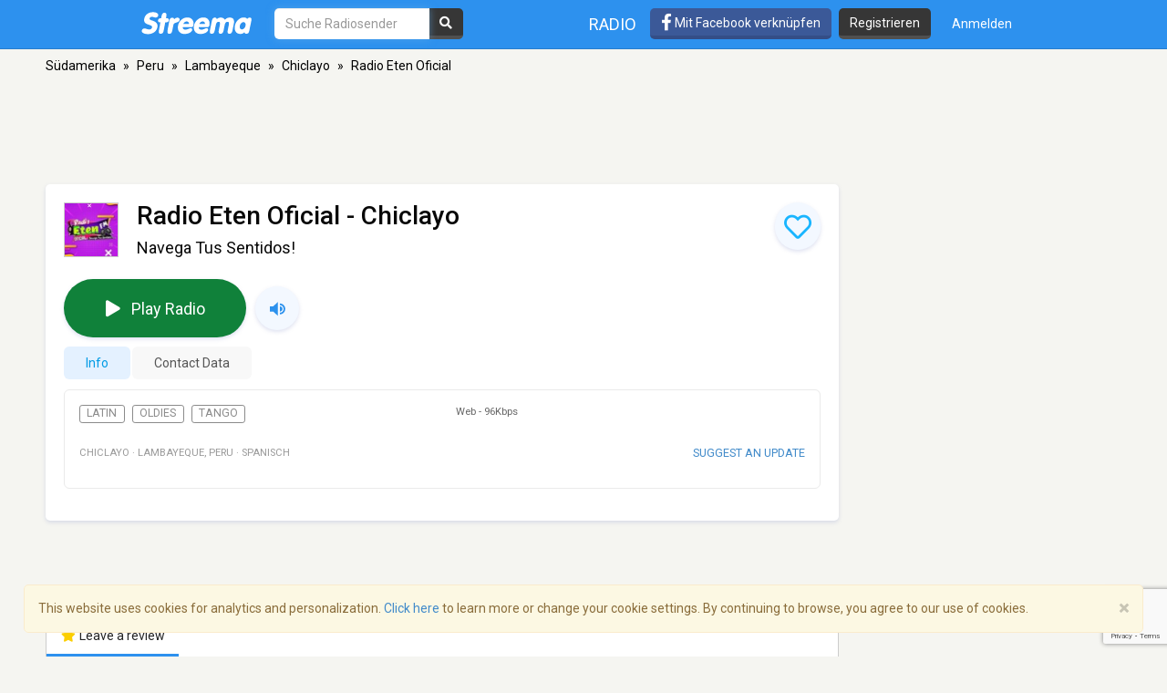

--- FILE ---
content_type: text/html; charset=utf-8
request_url: https://de.streema.com/radios/Radio_Eten_Oficial
body_size: 20895
content:


<!DOCTYPE html>
<html style="height: 100%;">
  <head>
    <meta charset="utf-8">
    <meta http-equiv="X-UA-Compatible" content="IE=edge" />
    <meta name="viewport" content="width=device-width, initial-scale=1.0, maximum-scale=1">
    
    


    <link rel="preconnect" href="https://fonts.googleapis.com">
    <link rel="preconnect" href="https://fonts.gstatic.com" crossorigin>
    <link href="https://fonts.googleapis.com/css2?family=Roboto:wght@300;400;500&display=swap" rel="stylesheet">
    <!-- <link href='//fonts.googleapis.com/css?family=Roboto:400,300,500&display=swap' rel='stylesheet' type='text/css'> -->
    <link rel="icon" type="image/x-icon" href="https://statics-v3.streema.com/static/favicon.2d440f5b3202.ico">


    
  
    <link rel="stylesheet" href="https://statics-v3.streema.com/static/streema3_variant.min.f8216d07d0d3.css" />
    <link rel="stylesheet" type="text/css" href="//cdnjs.cloudflare.com/ajax/libs/font-awesome/5.13.0/css/all.min.css">

  <link rel="stylesheet" type="text/css" href="//cdnjs.cloudflare.com/ajax/libs/font-awesome/5.13.0/css/all.min.css">

  
    
      
        <link rel="canonical" href="https://de.streema.com/radios/Radio_Eten_Oficial"/>
      
    
  


  <!--[if IE 8]>
    <link rel="stylesheet" type="text/css" href="https://statics-v3.streema.com/static/css/beast-ie8.24102a1b3a55.css">
  <![endif]-->

  <style type="text/css">
    @font-face {
      font-family: 'Streema';
      font-display: swap;
      src: url("https://statics-v3.streema.com/static/fonts/Streema.eot?nb345x");
      src: url("https://statics-v3.streema.com/static/fonts/Streema.eot?nb345x#iefix") format("embedded-opentype"),
          url("https://statics-v3.streema.com/static/fonts/Streema.ttf?nb345x") format("truetype"),
          url("https://statics-v3.streema.com/static/fonts/Streema.woff?nb345x") format("woff"),
          url("https://statics-v3.streema.com/static/fonts/Streema.svg?nb345x#Streema") format("svg");
      font-weight: normal;
      font-style: normal;
    }
  </style>



    
    

    


    

      <script>
        // Saves the start time of the page to be used for load time calculations
        window.ST = window.ST || {};
        ST.firstByteTime = new Date().getTime();
      </script>

    



<script type="text/javascript">
  if (window.ST === undefined){
    window.ST = {};
  }

  ST.settings = {"csrfToken": "PI4oILtcLAQsUX4wKvusw8qSjGg2WDqJA4I9hR5z3naKU5Szn6d3TlelOkP6mwYE", "csrfTokenCookieName": "csrftoken", "isUserAuthenticated": false, "username": null, "email": null, "socialPluginsEnabled": true, "wallEnabled": true, "spotDefaultMiddleColumn": "wall", "trackTunein": true, "trackNowplaying": true, "storePlayerStats": true, "facebookAppId": "6623458155", "trackJsErrors": false, "referer": "other", "facebookNewUser": false, "tvHeaderLinkEnabled": true, "analyticsDomain": null, "analyticsUacode": "UA-2531061-1", "analyticsGa4code": "G-E7T1E66E07", "clariceTrackingEnabled": true, "clariceSource": "webapp:prod", "clariceClientUrl": null, "clariceDomainList": "clarice.streema.com", "clariceUser": "webapp", "clariceApiKey": "13fe509352910e5056f2ae8ca15e4008a6063ce4", "clariceCallback": "foo", "isGaFirstVisit": true, "playerSnapshotTrackingEnabled": true, "nowrelinchUrl": "https://fake-nowrelinch.streema.com/", "nowplayingPollInterval": 10, "nowplayingRetryDelay": 300, "nowplayingProfilePollInterval": 0, "algoliaAppId": "GD57ZLUSMO", "algoliaApiKey": "ab71013c4c832d9450c1a1182357278c", "algoliaIndex": "radios", "hasAdBlocker": true};

  ST.logos = {
    "radio-placeholder-75": "https://statics-v3.streema.com/static/img/radios/radio.placeholder.75.08b43890e797.png",
    "tv-placeholder-75": "https://statics-v3.streema.com/static/img/tv/tv_logo_placeholder.3e609c6143d0.png"
  };

  ST.user = {
    isAuthenticated: false,
    name:  'Guest' ,
    email: null,
    cohort: "",
    geoip_city: {"city": null, "continentCode": "SA", "continentName": "South America", "countryCode": "AR", "countryName": "Argentina", "dmaCode": null, "isInEuropeanUnion": false, "latitude": -34.6022, "longitude": -58.3845, "postalCode": null, "region": null, "timeZone": "America/Argentina/Buenos_Aires"}
  };

  ST.parsedUA = {"string": "Mozilla/5.0 (Macintosh; Intel Mac OS X 10_15_7) AppleWebKit/537.36 (KHTML, like Gecko) Chrome/131.0.0.0 Safari/537.36; ClaudeBot/1.0; +claudebot@anthropic.com)", "userAgent": {"family": "ClaudeBot", "major": "1", "minor": "0", "patch": null}, "os": {"family": "Mac OS X", "major": "10", "minor": "15", "patch": "7", "patch_minor": null}, "device": {"family": "Mac", "brand": "Apple", "model": "Mac"}};

</script>


    
      
        



<script type="text/javascript" src="https://statics-v3.streema.com/static/js/clariceHelper.js"></script>
<script type="text/javascript">
  var email = null;
  var currentUser = null;

  

  var _cos = _cos || [];

  _cos.push(['base_domain', 'clarice.streema.com']);
  _cos.push(['username', 'webapp']);
  _cos.push(['apiKey', '13fe509352910e5056f2ae8ca15e4008a6063ce4']);
  _cos.push(['language', 'de']);
  _cos.push(['source', 'webapp:prod']);

  ST.clariceBaseEventParams = function() {
    var params = {
      'path': window.location.pathname,
      'ua': {"string": "Mozilla/5.0 (Macintosh; Intel Mac OS X 10_15_7) AppleWebKit/537.36 (KHTML, like Gecko) Chrome/131.0.0.0 Safari/537.36; ClaudeBot/1.0; +claudebot@anthropic.com)", "userAgent": {"family": "ClaudeBot", "major": "1", "minor": "0", "patch": null}, "os": {"family": "Mac OS X", "major": "10", "minor": "15", "patch": "7", "patch_minor": null}, "device": {"family": "Mac", "brand": "Apple", "model": "Mac"}},
      'referrer': document.referrer,
      'href': window.location.href
    }

    if(ST.user.geoip_city){
      params['user_geoip'] = {
        city: ST.user.geoip_city.city,
        country: ST.user.geoip_city.countryName,
        lat: ST.user.geoip_city.latitude,
        lon: ST.user.geoip_city.longitude
      };
    }

    if(ST.radio && ST.radio.id){
      params['radio_id'] = ST.radio.id;
    }

    if (email !== null) {
      params['email'] = email;
    }
    return params;
  };
</script>

      
    

    
      

<script type="text/javascript">
  ST.settings.streemalytics = {
    googleAnalyticsOptions: {
      uacode: 'UA-2531061-1',
      ga4code: 'G-E7T1E66E07'
      
    }
  };
</script>

<script type="text/javascript" src="https://statics-v3.streema.com/static/js/streemalytics.stub.6f0f575cc92f.js"></script>


<script type="text/javascript" src="https://statics-v3.streema.com/static/js/streemalytics.cbcd47a7e898.js"></script>
<script type="text/javascript" src="https://statics-v3.streema.com/static/js/streemalytics.integration.ga.146b1208f5d3.js"></script>
<script type="text/javascript" src="https://statics-v3.streema.com/static/js/streemalytics.integration.clarice.13ea63dc8572.js"></script>
<script type="text/javascript" src="https://statics-v3.streema.com/static/js/streemalytics.bootstrap.5c792201e894.js"></script>

    

    <script type="text/javascript">
      // Streemalytics is loaded asynchronously. It is part of the main js bundle.
      // Order is important: jquery, and then main_js
      // streemalytics.js loads the library, then the different
      // integrations js are loaded. Finally, streemalytics.bootstrap.js creates a
      // configured instance with the different integrations and replaces the
      // global var _streemalytics, (processing first the queued operations).

      // It's important that custom variable tracking is done before pageviews

      


      var experiments = {};

      

      

      // Once custom variables have been set, track pageview
      _streemalytics.page();

      
      
    </script>

    <script src="https://statics-v3.streema.com/static/js/lib/aload-20131227.259e8af5a8c8.js"></script>

    

    

    

    
  
<meta name="description" content="Radio Eten Oficial, Navega Tus Sentidos!, Chiclayo. Live hören, Playlists sehen und Senderinformationen online" />
<meta name="keywords" content="Radio Eten Oficial, Chiclayo, Peru, online radio tuner, music, free, broadcasts, playlist, social radio tuner" />
<meta name="title" content="Radio Eten Oficial - Chiclayo - Online Hören" />
<meta name="robots" content="index, follow" />
<meta property="fb:app_id" content="6623458155" />
<meta property="og:site_name" content="Streema" />
<meta property="og:type"   content="streema:radio_station" />
<meta property="og:url"    content="https://streema.com/radios/Radio_Eten_Oficial" />
<meta property="og:title"  content="Radio Eten Oficial" />



  
    
    
    <meta property="og:image" content="https://static-media.streema.com/media/cache/99/91/99915ac58ce194ba777e6e52081c1faf.jpg" />
    <meta property="og:image:width" content="600" />
    <meta property="og:image:height" content="600" />
    
  


<meta property="og:description" content="Navega Tus Sentidos!" />
<meta property="streema:slogan" content="Navega Tus Sentidos!" />

  
    <link rel="alternate" href="android-app://com.streema.simpleradio/streema/radios/131331" />
  


  <meta property="al:ios:app_name" content="Simple Radio by Streema">
  <meta property="al:ios:app_store_id" content="891132290">
  <meta property="al:ios:url" content="com.streema.simpleradio://radios/131331">




  


    <title>
      
  Radio Eten Oficial - Chiclayo - Online Hören

    </title>

    

    
<link rel="preload" href="https://vjs.zencdn.net/7.5.4/video.min.js" as="script">
<link rel="preload" href="https://vjs.zencdn.net/7.5.4/lang/.js" as="script">

<script>
var type0Slot = [1, 1];
var type1Slot = [[320, 100], [320, 50], [320, 60]];
var type2Slot = [[320, 100], [320, 50], [320, 60], [468, 60]];
var type3Slot = [728, 90];
var type4Slot = [[728, 90], [970, 90]];
var type5Slot = [[728, 90], [970, 90], [970, 250]];
var type6Slot = [[728, 90], [820, 90], [970, 90], [960, 90], [1000, 90], [1100, 90]];
var type7Slot = [[728, 90], [820, 90], [970, 90], [970, 250], [960, 90], [1000, 90], [1100, 90]];
var type8Slot = [120, 600];
var type9Slot = [[120, 600], [160, 600]];
var type10Slot = [[120, 600], [160, 600], [300, 600]];
var type11Slot = [[120, 600], [160, 600], [300, 600], [300, 250]];
var type12Slot = [300, 250];
var type13Slot = [300, 600];

if ( window.innerWidth < 480 ) {
    topSlotSizes = type1Slot;
    bottomSlotSizes = type1Slot;
    coltopSlotSizes = type0Slot;
    colmidSlotSizes = type0Slot;
} else if (window.innerWidth >= 480 && window.innerWidth < 750) {
    topSlotSizes = type2Slot;
    bottomSlotSizes = type2Slot;
    coltopSlotSizes = type0Slot;
    colmidSlotSizes = type0Slot;
} else if (window.innerWidth >= 750 && window.innerWidth < 990) {
    topSlotSizes = type3Slot;
    bottomSlotSizes = type3Slot;
    coltopSlotSizes = type0Slot;
    colmidSlotSizes = type0Slot;
} else if (window.innerWidth >= 990 && window.innerWidth < 1100) {
    topSlotSizes = type3Slot;
    bottomSlotSizes = type3Slot;
    coltopSlotSizes = type0Slot;
    colmidSlotSizes = type0Slot;
} else if (window.innerWidth >= 1100 && window.innerWidth < 1350) {
    topSlotSizes = type3Slot;
    bottomSlotSizes = type3Slot;
    coltopSlotSizes = type12Slot;
    colmidSlotSizes = type13Slot;
} else if (window.innerWidth >= 1350 && window.innerWidth < 1600) {
    topSlotSizes = type4Slot;
    bottomSlotSizes = type4Slot;
    coltopSlotSizes = type12Slot;
    colmidSlotSizes = type13Slot;
} else {
    topSlotSizes = type4Slot;
    bottomSlotSizes = type4Slot;
    coltopSlotSizes = type12Slot;
    colmidSlotSizes = type13Slot;
}

if (colmidSlotSizes == type13Slot && window.innerHeight < 955) {
    colmidSlotSizes = type12Slot;
}

var top  = "div-top";
var bottom  = "div-bottom";
var coltop  = "div-coltop";
var colmid  = "div-colmid";


</script>
<script>
var googletag = googletag || {};
googletag.cmd = googletag.cmd || [];

googletag.cmd.push(function() {
  googletag.defineSlot('/69201673/streema-web-728x90-top-test-b', topSlotSizes, 'div-top').addService(googletag.pubads());
  googletag.defineSlot('/69201673/streema-web-970x250-top-test-b', bottomSlotSizes, 'div-bottom').addService(googletag.pubads());
  googletag.defineSlot('/69201673/streema-web-300x250-top-test-b', coltopSlotSizes, 'div-coltop').addService(googletag.pubads());
  googletag.defineSlot('/69201673/streema-web-300x600-mid-test-b', colmidSlotSizes, 'div-colmid').addService(googletag.pubads());
  googletag.pubads().setTargeting("random-value", "7");
  googletag.pubads().setTargeting("hostname", location.hostname);
  googletag.pubads().setTargeting("radio-id", "131331");
  googletag.pubads().setTargeting("radio-name", "Radio Eten Oficial");
  googletag.pubads().setTargeting("radio-band", "Web");
  googletag.pubads().setTargeting("radio-country", "Peru");
  googletag.pubads().setTargeting("radio-lang", "Spanisch");
  googletag.pubads().setTargeting("radio-genres", ["Latin", "Oldies", "Tango"]);
  
  if (ST.user) { googletag.pubads().setTargeting("cohort", ST.user.cohort); };
  googletag.pubads().enableSingleRequest();
  googletag.pubads().disableInitialLoad();
  googletag.enableServices();
});
</script>

<script src="https://statics-v3.streema.com/static/js/prebid_streema.3918879ad5f8.js"></script>



<script>
  _streemalytics.track('Profile', 'page_view_profile', {'label': 'variant'});
</script>



      <script type="text/javascript">
        modalForAction = {};
      </script>

    <link href="//ajax.googleapis.com/ajax/libs/jquery/1.9.1/jquery.min.js">

    



<script type="text/javascript">
  if (window.ST === undefined){
    window.ST = {};
  }

  ST.settings = {"csrfToken": "PI4oILtcLAQsUX4wKvusw8qSjGg2WDqJA4I9hR5z3naKU5Szn6d3TlelOkP6mwYE", "csrfTokenCookieName": "csrftoken", "isUserAuthenticated": false, "username": null, "email": null, "socialPluginsEnabled": true, "wallEnabled": true, "spotDefaultMiddleColumn": "wall", "trackTunein": true, "trackNowplaying": true, "storePlayerStats": true, "facebookAppId": "6623458155", "trackJsErrors": false, "referer": "other", "facebookNewUser": false, "tvHeaderLinkEnabled": true, "analyticsDomain": null, "analyticsUacode": "UA-2531061-1", "analyticsGa4code": "G-E7T1E66E07", "clariceTrackingEnabled": true, "clariceSource": "webapp:prod", "clariceClientUrl": null, "clariceDomainList": "clarice.streema.com", "clariceUser": "webapp", "clariceApiKey": "13fe509352910e5056f2ae8ca15e4008a6063ce4", "clariceCallback": "foo", "isGaFirstVisit": true, "playerSnapshotTrackingEnabled": true, "nowrelinchUrl": "https://fake-nowrelinch.streema.com/", "nowplayingPollInterval": 10, "nowplayingRetryDelay": 300, "nowplayingProfilePollInterval": 0, "algoliaAppId": "GD57ZLUSMO", "algoliaApiKey": "ab71013c4c832d9450c1a1182357278c", "algoliaIndex": "radios", "hasAdBlocker": true};

  ST.logos = {
    "radio-placeholder-75": "https://statics-v3.streema.com/static/img/radios/radio.placeholder.75.08b43890e797.png",
    "tv-placeholder-75": "https://statics-v3.streema.com/static/img/tv/tv_logo_placeholder.3e609c6143d0.png"
  };

  ST.user = {
    isAuthenticated: false,
    name:  'Guest' ,
    email: null,
    cohort: "",
    geoip_city: {"city": null, "continentCode": "SA", "continentName": "South America", "countryCode": "AR", "countryName": "Argentina", "dmaCode": null, "isInEuropeanUnion": false, "latitude": -34.6022, "longitude": -58.3845, "postalCode": null, "region": null, "timeZone": "America/Argentina/Buenos_Aires"}
  };

  ST.parsedUA = {"string": "Mozilla/5.0 (Macintosh; Intel Mac OS X 10_15_7) AppleWebKit/537.36 (KHTML, like Gecko) Chrome/131.0.0.0 Safari/537.36; ClaudeBot/1.0; +claudebot@anthropic.com)", "userAgent": {"family": "ClaudeBot", "major": "1", "minor": "0", "patch": null}, "os": {"family": "Mac OS X", "major": "10", "minor": "15", "patch": "7", "patch_minor": null}, "device": {"family": "Mac", "brand": "Apple", "model": "Mac"}};

</script>



    
      <!-- Google Tag Manager -->
      <!-- <script>(function(w,d,s,l,i){w[l]=w[l]||[];w[l].push({'gtm.start':
        new Date().getTime(),event:'gtm.js'});var f=d.getElementsByTagName(s)[0],
        j=d.createElement(s),dl=l!='dataLayer'?'&l='+l:'';j.async=true;j.src=
        'https://www.googletagmanager.com/gtm.js?id='+i+dl;f.parentNode.insertBefore(j,f);
        })(window,document,'script','dataLayer','GTM-PNPCQ44');</script> -->
        <!-- End Google Tag Manager -->
    
  </head>
  <body class="" >
    
      <!-- Google Tag Manager (noscript) -->
      <noscript><iframe src="https://www.googletagmanager.com/ns.html?id=GTM-PNPCQ44"
      height="0" width="0" style="display:none;visibility:hidden"></iframe></noscript>
      <!-- End Google Tag Manager (noscript) -->
    
    
    
  

<div class="navbar navbar-default navbar-fixed-top navbar-main" role="navigation">
  <div class="container">
    <!-- Brand and toggle get grouped for better mobile display -->
    <div class="navbar-header">
      <button type="button" class="navbar-toggle" data-toggle="collapse" data-target="#navbar-full-nav">
        <span class="sr-only">Toggle navigation</span>
        <span class="icon-bar"></span>
        <span class="icon-bar"></span>
        <span class="icon-bar"></span>
      </button>
      <a class="brand" href="/"
        title="Streema">
        <img src="https://statics-v3.streema.com/static/img/logo.streema.header.bcd299832143.png" alt="streema logo"></a>
      </a>
    </div>

    <div class="collapse navbar-collapse" id="navbar-full-nav">

      
        <form class="navbar-form navbar-left navbar-search" id="search-form" role="search" action="/radios/search/">
          <div>
            <input type="text" class="form-control form-search"
              placeholder="Suche Radiosender"
              name="q" id="query"
              autocomplete="off"
              data-autocomplete-url
              required
              autofocus>
            <button type="submit" class="btn btn-search hidden-xs hidden-sm"><i class="fas fa-search"></i></button>
          </div>
        </form>
      



      <div class="navbar-account navbar-right">
        <ul class="nav navbar-nav navbar-sections">
          <li>
            <a href="/radios"
              data-track-click="Navigation, Click in Radio link, Navbar"
              title="Radiosender">
              Radio</a>
          </li>
        </ul>

        
          <a href="#loginModal" role="button" data-toggle="modal"
            class="navbar-signin btn btn-fb pull-left hidden-sm hidden-xs"
            data-track-click="Sign in Flow, Click to Sign in with Facebook, Navbar">
             <i class="fab fa-facebook-f fa-lg"></i> Mit Facebook verknüpfen
          </a>

          <a href="#simpleRegisterModal" data-toggle="modal" class="btn btn-black pull-left hidden-xs hidden-sm navbar-signup"
                data-track-click="Sign in Flow, Click to Register, Navbar">
              Registrieren
          </a>
          <ul class="nav navbar-nav">
            <li>
              <a class="navbar-signin" href="#loginModal" role="button" data-toggle="modal"
                data-track-click="Sign in Flow, Click to Sign in, Navbar">
                Anmelden</a>
            </li>
          </ul>
        
      </div>
    </div>

  </div>
</div>





    
      <div id="messages-container" class="container messages">
        
      </div>
    

    
  



<div id="loginModal" class="modal fade" tabindex="-1" role="dialog"
    data-track-opentime="Sign in Flow, Login Modal"
    aria-labelledby="loginModalLabel" aria-hidden="true">
  <div class="modal-dialog modal-sm">
    <div class="modal-content">
      <div class="modal-header">
        <button type="button" class="close" data-dismiss="modal" aria-hidden="true"
          data-track-click="Sign in Flow, Click to Close modal with X, Login Modal"
          >×</button>
        <h4 class="modal-title">Willkommen bei Streema!</h4>
      </div>
      <div class="modal-body">
        <p class="social-login">
          <a rel="nofollow" href="/social/login/facebook/?next=/radios/Radio_Eten_Oficial"
            data-track-click="Sign in Flow, Click to Login with Facebook, Login Modal"
            class="btn btn-lg btn-fb btn-full">
            <i class="icon-facebook fab fa-facebook"></i>
            Mit Facebook verknüpfen
          </a>
          <a rel="nofollow" href="/social/login/google-oauth2/?next=/radios/Radio_Eten_Oficial"
            data-track-click="Sign in Flow, Click to Login with Google+, Login Modal"
            class="btn btn-gplus btn-lg btn-full">
            <i class="fab fa-fw fa-google"></i>
            Login with Google
          </a>
        </p>
        <p style="text-align: center;">OR</p>
        <form id="loginModalForm" class="login-form" role="form" method="POST" action="/account/login">
          



<input type="hidden" name="csrfmiddlewaretoken" value="ElCHBtnBUldDAp3lMTpQg2cZSxt9RTSLpHgsazZYc8xVAxRopu8rDf0snb2dhMqG">



<input type="hidden" name="next" value="/radios/Radio_Eten_Oficial"/>
<div class="control-group form-group">
  <input type="text" class="form-control" name="username" placeholder="E-mail oder Benutzername"/>
</div>
<div class="control-group form-group">
  <input type="password" class="form-control"  name="password" placeholder="Passwort"/>
</div>
<div class="control-group form-group">
  <button type="submit" class="btn btn-full"
    data-track-click="Sign in Flow, Click to Submit Login Form, Login Modal"
  >Login</button>
</div>

        </form>
        <p class="forgot-password">
          
          Forgot your <a href="/users/requestUsername" target="_blank">username</a>  or
            <a href="/users/requestPassword" target="_blank">password</a> ?
        </p>
        <!-- <p class="register-link">
          Du bist noch kein registrierter Nutzer bei Streema?
          
            <a data-target="#registerModal" data-toggle="modal" data-dismiss="modal"
              data-track-click="Sign in Flow, Click to Register instead, Login Modal">
              Registrieren</a>
          
        </p> -->
        <div class="alert alert-warning" role="alert">
          We’ve updated our <a href="/about/terms/">Terms of Service</a> and <a href="/about/privacy/">Privacy Policy</a>. By continuing to use Streema you’re agreeing with our updated terms.
        </div>
      </div>
      <div class="modal-footer">
        <button class="btn" data-dismiss="modal" aria-hidden="true"
          data-track-click="Sign in Flow, Click to Close modal, Login Modal">
          Schließen
        </button>
      </div>
    </div>
  </div>
</div>

  



<div id="simpleRegisterModal" class="modal fade simple-register" tabindex="-1" role="dialog"
    aria-labelledby="registerModalLabel" aria-hidden="true"
    data-track-opentime="Sign in Flow, Simple Register Modal">
  <div class="modal-dialog modal-sm">
    <div class="modal-content">
      <div class="modal-header">
        <button type="button" class="close" data-dismiss="modal" aria-hidden="true"
          data-track-click="Sign in Flow, Click to Close modal using X, Simple Register Modal">×</button>
        <h3 id="registerModalLabel">Willkommen bei Streema!</h3>
      </div>
      <div class="modal-body">
        <div class="signup-options">
          <p class="social-login">
            <a rel="nofollow" href="/social/login/facebook/?next=/radios/Radio_Eten_Oficial"
              class="btn-fb btn btn-fb btn-full btn-lg"
              data-track-click="Sign in Flow, Click to Register with Facebook, Simple Register Modal"
              >
              <i class="fab fa-facebook-f icon-facebook"></i>
              Mit Facebook verknüpfen
            </a>
            <a rel="nofollow" href="/social/login/google-oauth2/?next=/radios/Radio_Eten_Oficial"
              data-track-click="Sign in Flow, Click to Register with Google+, Simple Register Modal"
              class="btn btn-gplus btn-lg btn-full">
              <i class="fab fa-fw fa-google"></i>
              Sign up with Google
            </a>
          </p>
          <!-- <p class="options-divider" style="text-align: center;">ODER</p>
          <p class="email-option" style="text-align: center;">
            <a href="#registerModal" data-toggle="modal" data-dismiss="modal"
              data-track-click="Sign in Flow, Click to Register with email, Simple Register Modal">
              Melde dich mit deiner E-Mail an</a>
          </p> -->
        </div>
        <hr/>
          <p style="text-align: center;">
            Bist du schon ein Nutzer?
            <a href="#loginModal" data-toggle="modal" data-dismiss="modal"
              data-track-click="Sign in Flow, Click to Login instead, Simple Register Modal">
              Login here.
            </a>
          </p>
          <br/>
          <div class="alert alert-warning" role="alert">
            We’ve updated our <a href="/about/terms/">Terms of Service</a> and <a href="/about/privacy/">Privacy Policy</a>. By continuing to use Streema you’re agreeing with our updated terms.
          </div>
      </div>
      <div class="modal-footer">
        <button class="btn" data-dismiss="modal" aria-hidden="true"
          data-track-click="Sign in Flow, Click to Close modal, Simple Register Modal">
          Schließen
        </button>
      </div>
    </div>
  </div>
</div>

  



<div id="registerModal" class="modal fade" tabindex="-1" role="dialog"
   aria-labelledby="registerModalLabel" aria-hidden="true"
   data-track-opentime="Sign in Flow, Register Modal">
  <div class="modal-dialog modal-md">
    <div class="modal-content">
      <div class="modal-header">
        <button
          data-track-click="Sign in Flow, Click to Close modal with X, Register Modal"
          type="button" class="close" data-dismiss="modal" aria-hidden="true">×</button>
        <h3 id="registerModalLabel">Willkommen bei Streema!</h3>
      </div>
      <div class="modal-body">
        <form id="registerModalForm" role="form" action="/account/register" method="POST">
        


<div style="opacity: 0; position: absolute; top: 0; left: 0; height: 0; width: 0; z-index: -1;">
    <label>leave this field blank to prove your humanity
        <input type="text" name="password3" value="streemapass" autocomplete="off" />
    </label>
</div>


<input type="hidden" name="csrfmiddlewaretoken" value="ElCHBtnBUldDAp3lMTpQg2cZSxt9RTSLpHgsazZYc8xVAxRopu8rDf0snb2dhMqG">

<input type="hidden" name="next" value="/radios/Radio_Eten_Oficial"/>

<div class="control-group form-group ">
    <input type="text" name="username" class="form-control input-block-level" placeholder="Wähle einen Benutzernamen, sei kreativ" value="" required/>
  
</div>

<div class="control-group form-group ">
  <input type="text" name="email" class="form-control input-block-level" placeholder="Gib deine E-Mail ein, keine Sorge, wir senden keinen Spam" value="" required/>
  
</div>

<div class="control-group form-group ">
    <input type="password" name="password1" class="form-control input-block-level" placeholder="Passwort" value="" required/>
  
</div>

<button
  data-track-click="Sign in Flow, Click to Submit Register Form, Register Modal"
  class="btn btn-full" type="submit">Registrieren</button>

<span class="help-block">
  Indem du auf Registrieren klickst, bestätigst du, dass du <a target="_blank" href="/users/terms">die Leistungsbedingungen</a> und die <a target="_blank" href="/users/policy">Datenschutzbestimmungen</a> gelesen hast und Ihnen zustimmst.

<div class="alert alert-warning" role="alert">
  We’ve updated our <a href="/about/terms/">Terms of Service</a> and <a href="/about/privacy/">Privacy Policy</a>. By continuing to use Streema you’re agreeing with our updated terms.
</div>
</span>

        </form>
        <hr/>
        <p class="pull-left">
          Bist du schon ein Nutzer?
          <a
            data-track-click="Sign in Flow, Click to Login instead, Register Modal"
            href="#loginModal" data-toggle="modal" data-dismiss="modal">
            Login here.
          </a>
        </p>
        <div class="alert alert-warning" role="alert">
          We’ve updated our <a href="/about/terms/">Terms of Service</a> and <a href="/about/privacy/">Privacy Policy</a>. By continuing to use Streema you’re agreeing with our updated terms.
        </div>
      </div>
      <div class="modal-footer">
        <button
          data-track-click="Sign in Flow, Click to Close modal, Register Modal"
          class="btn" data-dismiss="modal" aria-hidden="true">
          Schließen
        </button>
      </div>
    </div>
  </div>
</div>

  

 <!--Inicio comment modal-->
  <div id="commentSignUpModal" class="modal fade streema-signup-modal" tabindex="-1" role="dialog"
    data-track-opentime="Comment Flow, Sign Up To Post Modal"
    >
    <div class="modal-dialog modal-md">
      <div class="modal-content">
        <div class="modal-body">
          <button type="button"
            data-track-click="Comment Flow, Click to Close modal, Sign Up To Post Modal"
            class="signup-close close pull-right" data-dismiss="modal" aria-hidden="true">Close</button>
          <h3>Got Something to Say?</h3>
          <p>Sign up to leave a comment and share your thoughts with other listeners. It's FREE!</p>
          <div class="row buttons">
            <div class="col-sm-6">
              <a rel="nofollow" href="/social/login/facebook/?next=/radios/Radio_Eten_Oficial"
                data-track-click="Comment Flow, Click to Sign in with Facebook, Sign Up To Post Modal"
                class="btn btn-lg btn-fb">
                <i class="fab fa-fw fa-facebook"></i>
                Facebook
              </a>
            </div>
            <div class="col-sm-6">
              <a rel="nofollow" href="/social/login/google-oauth2/?next=/radios/Radio_Eten_Oficial"
                data-track-click="Comment Flow, Click to Sign in with Google+, Sign Up To Post Modal"
                class="btn btn-lg btn-gplus">
                <i class="fab fa-fw fa-google"></i>
                Google
              </a>
            </div>
          </div>
          <hr/>
          <div class="row buttons">
            <div class="col-sm-12">
              <a
                href="#registerModal" data-toggle="modal"
                data-dismiss="modal"
                data-track-click="Comment Flow, Click to Sign in with Email, Sign Up To Post Modal"
                class="btn btn-lg btn-primary streema-login-btn">
              Create an account with your email
              </a>
            </div>
          </div>
          <p>
            Bist du schon ein Nutzer?
            <a
             data-track-click="Comment Flow, Click to Login instead, Sign Up To Post Modal"
              href="#loginModal" data-toggle="modal" data-dismiss="modal">
              Login here.
            </a>
          </p>
        </div>
      </div>
    </div>
  </div>
  <!--Fin comment modal-->

  <div id="commentSignedUpModal" class="modal fade streema-signup-modal" tabindex="-1" role="dialog"
    data-track-opentime="Comment Flow, Signed Up to Post"
    >
    <div class="modal-dialog modal-md">
      <div class="modal-body">
        <button type="button"
          data-track-click="Comment Flow, Click to Close Modal top right, Comment Signed Up Modal"
          class="signup-close close pull-right" data-dismiss="modal" aria-hidden="true">Schließen</button>
        <h3>Hi </h3>
        <p>
          Your comment is being published.<br/>Thanks for keeping alive the conversation.
        </p>
        <div class="row buttons">
          <div class="col-sm-12">
            <a
              href="#"
              data-dismiss="modal"
              data-track-click="Comment Flow, Click to Close Modal, Comment Signed Up Modal"
              class="btn btn-lg btn-primary streema-login-btn">
            See your comment
            </a>
          </div>
        </div>
      </div>
    </div>
  </div>



    

  <div class="profile-container">
    
    <div class="container profile main-content profile-main" itemscope itemtype="http://schema.org/RadioStation">
      
        <div class="location">
          <ul>
            
              <li>
                
                  <a href="/radios/region/South_America">
                    Südamerika</a>
                  <span class="divider">&raquo;</span>
                
              </li>
            
              <li>
                
                  <a href="/radios/country/Peru-115">
                    Peru</a>
                  <span class="divider">&raquo;</span>
                
              </li>
            
              <li>
                
                  <a href="/radios/country/Peru-115/state/Lambayeque">
                    Lambayeque</a>
                  <span class="divider">&raquo;</span>
                
              </li>
            
              <li>
                
                  <a href="/radios/Chiclayo-2789">
                    Chiclayo</a>
                  <span class="divider">&raquo;</span>
                
              </li>
            
              <li>
                
                  Radio Eten Oficial
                
              </li>
            
          </ul>
        </div>
      
      
      <div class="ad-leaderboard ad-leaderboard-profile">
        
            <!-- /69201673/streema-web-728x90-top-test-b -->
            <!-- <div id='div-gpt-ad-1687855498075-0' style='min-width: 728px; min-height: 90px; margin-bottom: 5px;'>
              <script>
                googletag.cmd.push(function() { googletag.display('div-gpt-ad-1687855498075-0'); });
              </script>
            </div> -->
            <div id='div-top' style='min-width: 728px; min-height: 90px; text-align: center;'>
              <script type="text/javascript">
                googletag.cmd.push(function () {googletag.display('div-top'); });
              </script>
            </div>
        
      </div>
      
      <div class="content">
        



<div class="modal fade in" id="suggestUpdateModal" tabindex="-1" role="dialog" aria-labelledby="myModalLabel" aria-hidden="false">
  <div class="modal-dialog">
    <div class="modal-content">
      <div class="modal-header">
        <button type="button" class="close" data-dismiss="modal"><span aria-hidden="true">&times;</span><span class="sr-only">Close</span></button>
        <h4 class="modal-title" id="myModalLabel">Update for <strong>Radio Eten Oficial</strong></h4>
      </div>
      <div class="modal-body">
        <iframe id="suggestUpdateIframe" src="" style="zoom:0.60" width="99.6%" height="700px" frameborder="0"></iframe>
      </div>
      <div class="modal-footer">
        <button type="button" class="btn btn-default" data-dismiss="modal">Close</button>
      </div>
    </div>
  </div>
</div>
<div class="cbox radio-main">
  <div>
    <div class="logo-container">
      <a
        
          href="#"
          
            data-role="player-popup"
            data-url="/radios/play/131331"
            data-open-popup="True"
          
        
        >

        






  
    
      <img
        class="logo-img img-responsive"
         src="https://static-media.streema.com/media/cache/e6/5a/e65a29ddd3788de6cd0564d71e92e103.jpg" 
        onerror="this.width = this.height = 60; this.src = 'https://statics-v3.streema.com/static/img/radio-placeholder.bc52163e6398.jpg'"
        width="60"
        height="60"
        style="margin:0px 0px 0px 0px"
        alt="Radio Eten Oficial Logo" />
    
  


      </a>
    </div>

    

<div class="favorite-this-radio">
  <p data-radio="131331" class="save-radio icon-list">
    <span class="save-radio-icon not-favorited">
      <span class="fa-stack fa-fw saved" onclick="toggleFavorite(131331)"
          data-track-click="Favorite Flow, Click to Favorite radio, Profile">
        <i class="fas fa-heart fa-stack-2x" style="opacity: 1"></i>
        <!-- <i class="fas fa-heart fa-stack-2x"></i> -->
        <!-- <i class="fas fa-circle fa-stack-1x"></i> -->
        <!-- <i class="fas fa-minus-circle fa-stack-1x"></i>
        <i class="fas fa-check-circle fa-stack-1x"></i> -->
      </span>
      <span class="fa-stack fa-fw save" onclick="toggleFavorite(131331)"
          data-track-click="Favorite Flow, Click to Unfavorite radio, Profile">
        <i class="far fa-heart fa-stack-2x" style="opacity: 1"></i>
        <!-- <i class="fas fa-heart fa-stack-2x"></i> -->
        <!-- <i class="fas fa-circle fa-stack-1x"></i> -->
        <!-- <i class="fas fa-minus-circle fa-stack-1x"></i>
        <i class="fas fa-check-circle fa-stack-1x"></i> -->
      </span>
    </span>
    <i class="fas fa-spinner fa-spin fa-fw spinner" style="display: none;"></i>
  </p>
</div>

    <div class="radio-title">
      <h1 class="profile-name">
        <span itemprop="name">Radio Eten Oficial</span>
        
        
          - Chiclayo
        
      </h1>
      
        <h2 class="profile-slogan">
          Navega Tus Sentidos!
        </h2>
      
    </div>

  </div>

  <div class="player-row-container" style="display: inline-block; width: 100%;">
    <div>
      <div class="player-profile-container">
        
          
            <div style="display: none;">
              

<div id="source-stream" style="display:none" data-src='https://sp.onliveperu.com/8226/stream/;' data-type='audio/mpeg' ></div>
<div class="player-item song-info">
    <div class="song-image">
      <a href="/radios/Radio_Eten_Oficial" target="_blank" title="Sieh dir das Radioprofil an">
        
        
          
          <img
            src="https://static-media.streema.com/media/cache/06/a0/06a0e9d93c6f6d8f72d4839a5ef2d614.jpg"
            onerror="this.width = this.height = 150; this.src = 'https://statics-v3.streema.com/static/img/radios/radio.placeholder.150.a351f21a8db4.png'"
            width="150"
            height="150"
            alt="Radio Eten Oficial Logo" />
          
        
      </a>
    </div>
    <!-- <div class="song-data">
      <h4>Radio Eten Oficial</h4>
      
      <p>Chiclayo</p>
      <p>Peru</p>
      <p class="radio-npi"></p>
    </div> -->
  </div>
  <div class="player-item progress-bar"></div>
  <div style="display: flex; justify-content: center; align-items: center; gap:20px; max-width: 350px; height: 70px; background-color: white;">
    <div id="audio-ad-container"
         class="player-item player"
         data-play-tooltip="Hör mal hier!"
         data-live-tooltip="LIVE"
         data-radio-id=131331
         data-radio-name="Radio Eten Oficial"
         data-radio-band="Web"
         data-radio-country="Peru"
         data-radio-lang="Spanisch"
         data-radio-genres="[&quot;Latin&quot;, &quot;Oldies&quot;, &quot;Tango&quot;]"
         >
      <audio
        id="content-audio"
        class="video-js vjs-default-skin"
        controls preload="auto" width="500" height="250"
        data-setup='{
          "inactivityTimeout": 0,
          "aspectRatio": "1:0",
          "fluid": true,
          "controlBar": {"fullscreenToggle": false},
          "language":""
         }'>
      </audio>
    </div>
    

<div class="favorite-this-radio">
  <p data-radio="131331" class="save-radio icon-list">
    <span class="save-radio-icon not-favorited">
      <span class="fa-stack fa-fw saved" onclick="toggleFavorite(131331)"
          data-track-click="Favorite Flow, Click to Favorite radio, Profile">
        <i class="fas fa-heart fa-stack-2x" style="opacity: 1"></i>
        <!-- <i class="fas fa-heart fa-stack-2x"></i> -->
        <!-- <i class="fas fa-circle fa-stack-1x"></i> -->
        <!-- <i class="fas fa-minus-circle fa-stack-1x"></i>
        <i class="fas fa-check-circle fa-stack-1x"></i> -->
      </span>
      <span class="fa-stack fa-fw save" onclick="toggleFavorite(131331)"
          data-track-click="Favorite Flow, Click to Unfavorite radio, Profile">
        <i class="far fa-heart fa-stack-2x" style="opacity: 1"></i>
        <!-- <i class="fas fa-heart fa-stack-2x"></i> -->
        <!-- <i class="fas fa-circle fa-stack-1x"></i> -->
        <!-- <i class="fas fa-minus-circle fa-stack-1x"></i>
        <i class="fas fa-check-circle fa-stack-1x"></i> -->
      </span>
    </span>
    <i class="fas fa-spinner fa-spin fa-fw spinner" style="display: none;"></i>
  </p>
</div>
  </div>
  <div id="audio-sample-container">
    <audio id="audio-sample">
      <source src="https://statics-v3.streema.com/static/audios/sample.ea78c3d52389.mp3" />
    </audio>
  </div>
            </div>
            <div style="padding: 0; margin-top: 10px; margin-bottom: 10px; display: inline-flex; align-items: center;">
              <div id="play-button" class="play-button">
                <i class="fa fa-play"></i>
                <span>Play Radio</span>
              </div>
              <div id="mute-button" class="mute-button">
                <img src="https://statics-v3.streema.com/static//img/volume.svg"></img>
              </div>
            </div>
          
        

        

      </div>
    </div>

    <!-- <div style="margin-top: 10px; margin-bottom: 40px;"
      <div style="display: inline-flex; align-items: center;">
        <div id="play-button" class="play-button">
          <i class="fa fa-play"></i>
          <span>Play Radio</span>
        </div>
        <div id="mute-button" class="mute-button">
          <img src="https://statics-v3.streema.com/static//img/volume.svg"></img>
        </div>
      </div>
    </div> -->

    <div>
      <div>
        

        <div style="display: flex; justify-content: space-between;" >
          <ul class="nav nav-subtle nav-subtle-bottom">
            <li class="active"><a href="#radio-info" data-toggle="tab">Info</a></li>
            <li><a href="#radio-contact" data-toggle="tab">Contact Data</a></li>

            

            <li class="now-playing-info-tab-selector" style="display:none;"><a href="#now-playing-info" data-toggle="tab">Now Playing</a></li>
          </ul>

          <div class="social-plugins">
            
            <div class="fblike">
              <div class="fb-like"
                data-href="https://de.streema.com/radios/Radio_Eten_Oficial"
                data-send="false"
                data-layout="button_count"
                data-width="90"
                data-height="21"
                data-show-faces="false"
                data-font="arial"
                data-colorscheme="light"
                data-action="like"
                data-share="false">
              </div>
            </div>


            <!-- 
            <div class="tweet-this">
              <a style="display: none;"
                 href="http://twitter.com/share"
                 class="twitter-share-button"
                 data-url="https://streema.com/radios/Radio_Eten_Oficial"
                 data-text="I'm listening to Radio Eten Oficial on Streema.com... join in!"
                 data-count="horizontal"
                 data-related="streema:Streema\'s Official Twitter Account">
                Tweet
              </a>
            </div> -->
          </div>

        </div>

        <div class="tab-content profile-tab">
          <div class="tab-pane active" id="radio-info">

            <div class="radio-misc row">

              <div class="genres col-sm-6">
                
                  
                    <a href="/radios/genre/Latin-38" class="genre label label-genre">
                      Latin
                    </a>
                  
                    <a href="/radios/genre/Oldies-43" class="genre label label-genre">
                      Oldies
                    </a>
                  
                    <a href="/radios/genre/Tango-77" class="genre label label-genre">
                      Tango
                    </a>
                  
                
              </div>

              <div class="col-sm-6">
                

                <span class="radio-dial">Web </span>
                
                  - <span class="radio-bitrate">96Kbps</span>
                
              </div>

            </div>

            <div class="radio-description">
              
            </div>

            <div class="row">
              
                <p class="radio-address col-sm-8" itemprop="address" itemscope itemtype="http://schema.org/PostalAddress">
                  
                    <span itemprop="addressLocality">Chiclayo</span> ·
                  
                  
                    <span itemprop="addressRegion">Lambayeque</span>,
                  
                  <span itemprop="addressCountry">Peru</span>
                  
                    · <span class="radio-language">Spanisch</span>
                  
                </p>
              
              <p class="suggest-update col-sm-4">
                <a href="https://streema.com/request?type=update&radio_id=131331" target="_blank">
                  Suggest an update
                </a>
              </p>
            </div>

          </div>
          <div class="tab-pane radio-contact" id="radio-contact">
            

            
              <p class="icon-list">
                <i class="fas fa-globe fa-fw"></i>
                <a href="https://www.facebook.com/profile.php?id=100063815573884"
                   class="radio-website-link"
                   data-label="summary"
                   target="_blank"
                   title="Radio Eten Oficial's website"
                   data-track-click="Profile, Click to Visit Radio website, Radio Info">
                  Besuche die Website des Radiosenders
                </a>
              </p>
            

            
              <p class="icon-list">
                <i class="fab fa-facebook-square fa-fw"></i>
                <a class="radio-resource-link"
                   title="Radio Eten Oficial's Facebook Seite"
                   target="_blank" href="http://www.facebook.com/profile.php?id=100063815573884">
                  Facebook</a>
              </p>
            

            

            

            

            

            

            

            
              <p class="icon-list">
                <i class="fas fa-phone fa-fw"></i>
                <span>
                  +51 979 233 634
                </span>
              </p>
            

            

            
              <p class="icon-list">
                <i class="fas fa-envelope-o fa-fw"></i>
                <span>
                  estebanucancialz@gmail.com
                </span>
              </p>
            
          </div>

          

          <div class="tab-pane" id="now-playing-info">
            <div
                id="songInfoCarousel"
                class="carousel slide song-info-carousel clearfix"
                data-interval="0">
              <div class="carousel-inner">
                
                <div class="item active">
                  <p>
                    Songs playing in Radio Eten Oficial
                  </p>
                </div>

              </div>
              <!-- Carousel nav -->
              <a class="carousel-control left" href="#songInfoCarousel" data-slide="prev" style="display:none;">
                &lsaquo;</a>
              <a class="carousel-control right" href="#songInfoCarousel" data-slide="next" style="display:none;">
                &rsaquo;</a>
            </div>

            <script id="song-info-template" type="text/template">
              <div class="item">
                <div class="info-card media">
                  <div class='pull-left media-object'>
                    <a href="{4}" target="_blank">
                    <img width=100 height=100 class="media-object" src="{2}">
                  </a>
                  </div>
                  <div class="media-body">
                    <a href="{4}" target="_blank">
                      <h4 class="media-heading">{0}</h4>
                      <p>{1}</p>
                    </a>
                    <p class="itunes">
                      <a href="{3}&at=10l7iB" target="_blank">
                        <img src="https://statics-v3.streema.com/static//img/iTunes_badge_44px.png" alt="iTunes badge"></a>
                    </p>
                    <div class='song-favorite'></div>
                  </div>
                </div>
              </div>
            </script>

            <script id="song-data-template" type="text/template">
              <div class="item">
                <div class="info-card media">
                  <div class="media-object pull-left">
                    <img src="https://statics-v3.streema.com/static/images/artwork.placeholder.150x150.5ee494631ed3.jpg" alt="song template logo">
                  </div>
                  <div class="media-body">
                    <p class="wrap">{0}</p>
                  </div>
                </div>
              </div>
            </script>
          </div>
        </div>
      </div>
    </div>
  </div>
</div>
        <div id='div-bottom' style='min-width: 728px; min-height: 90px; margin-bottom: 5px; text-align: center;'>
          <script type="text/javascript">
          googletag.cmd.push(function () {googletag.display('div-bottom'); });
          </script>
        </div>
        <div class="content-main col-md-8 col-sm-12" style="width: 100%; padding: 0;">
          



<div class="social">
  <div class="social-forms cbox">
    <div class="cbox-header">
      <ul class="nav nav-subtle social-nav">
        <!-- <li class="active">
          <a href="#" data-target="#comments-tab, #comments-form-tab"
            data-toggle="tab"><i class="fas fa-fw fa-comment"></i> Leave a comment</a>
        </li> -->
        <li class="active">
          <a href="#" data-target="#reviews-tab, #reviews-form-tab"
            data-toggle="tab"><i class="fas fa-fw fa-star"></i> Leave a review</a>
        </li>
      </ul>
    </div>

    <div class="cbox-body">
      <div class="tab-content">
        <!-- <div class="tab-pane active" id="comments-form-tab">
          <div class="comment-form clearfix">
            
            <form role="form" action="/comments/post/" method="POST"
                  data-async data-hidden-post-button>
              <input type="hidden" name="csrfmiddlewaretoken" value="ElCHBtnBUldDAp3lMTpQg2cZSxt9RTSLpHgsazZYc8xVAxRopu8rDf0snb2dhMqG">
              <input type="text" name="honeypot" id="id_honeypot">
              <input type="hidden" name="content_type" value="radios.radio" id="id_content_type">
              <input type="hidden" name="object_pk" value="131331" id="id_object_pk">
              <input type="hidden" name="timestamp" value="1770140754" id="id_timestamp">
              <input type="hidden" name="security_hash" value="1d01e3b6564328d86353ab8bdf7c40fcbd920ff6" id="id_security_hash">
              <div class="alert alert-danger alert-error hidden">
                Beim posten des Kommentars ist ein Fehler aufgetreten, sorry!
              </div>
              <div class="form-group" id="comment-input">
                <textarea
                   name="comment" rows="1"
                   class="form-control"
                   placeholder='LEAVE A COMMENT'
                   data-validate
                   data-validate-length-gt="10"
                   data-validate-error-msg="The comment must be at least 10
                   characters long"></textarea>
                <span class="help-block hidden error">
                </span>
              </div>
              <div class="action">
                <button class="btn btn-lg btn-ups pull-right hidden g-recaptcha"
                        value="Füge einen Kommentar hinzu"
                        data-busy-text="Posting..."
                        data-sitekey="6LeCbKwfAAAAAGXbwG-wyQhhz9dxlXuTdtc_oCwI"
                        data-callback="submitCommentWithRecaptcha"
                        id="submit-comment">
                  Post
                </button>
              </div>
            </form>
          </div>
        </div> -->

        <div class="tab-pane active" id="reviews-form-tab">
          <div class="review-form">
            
            <div class="clearfix">
              
              <span class="rating" data-rating="5">
                <i class="far fa-star icon-star empty"></i>
                <i class="far fa-star icon-star empty"></i>
                <i class="far fa-star icon-star empty"></i>
                <i class="far fa-star icon-star empty"></i>
                <i class="far fa-star icon-star empty"></i>
              </span>
              
            </div>
            
              
              <form role="form" action="/reviews" method="POST"
                    data-async>
                <input type="hidden" name="csrfmiddlewaretoken" value="ElCHBtnBUldDAp3lMTpQg2cZSxt9RTSLpHgsazZYc8xVAxRopu8rDf0snb2dhMqG">
                <input type="text" name="reviews-honeypot" id="id_reviews-honeypot">
                <input type="hidden" name="reviews-content_type" value="radios.radio" id="id_reviews-content_type">
                <input type="hidden" name="reviews-object_pk" value="131331" id="id_reviews-object_pk">
                <input type="hidden" name="reviews-timestamp" value="1770140754" id="id_reviews-timestamp">
                <input type="hidden" name="reviews-security_hash" value="1d01e3b6564328d86353ab8bdf7c40fcbd920ff6" id="id_reviews-security_hash">
                
                <div class="form-group">
                  <textarea
                     class="form-control"
                     name="comment" rows="3"
                     placeholder="Hinterlassen Sie eine Bewertung (mindestens 100 Zeichen)"
                     data-validate
                     data-validate-length-gt="100"
                     data-validate-error-msg="The review must be at least 100
                                              characters long"></textarea>
                  <span class="help-block hidden error alert alert-danger">

                  </span>
                </div>
                <div class="action">
                  <button class="btn-post btn btn-lg btn-ups pull-right g-recaptcha"
                          value="Add review"
                          data-busy-text="Posting..."
                          data-sitekey="6LeCbKwfAAAAAGXbwG-wyQhhz9dxlXuTdtc_oCwI"
                          data-callback="submitReviewWithRecaptcha"
                          id="submit-review">
                    Post
                  </button>
                </div>
              </form>
            
          </div>
        </div>
      </div>
    </div>
    <div class="clearfix"></div>
  </div>

  <div class="tab-content social-content">
    <ul class="nav nav-subtle pull-right">
      <!-- <li class="active">
        <a href="#" data-target="#comments-tab, #comments-form-tab" data-toggle="tab">View comments</a>
      </li> -->
      <li class="active">
        <a href="#" data-target="#reviews-tab, #reviews-form-tab" data-toggle="tab">View reviews</a>
      </li>
    </ul>

    <div class="clearfix"></div>

    <!-- <div class="tab-pane active" id="comments-tab">
      
        <div class="wall truncated-list" id="wall">
          <div class="comments-top"></div>
          
          
            <p class="no-comments">
              Keine Kommentare
            </p>
          
          
        </div>
      
    </div> -->
    <div class="tab-pane active" id="reviews-tab">
      
        <div class="reviews" id="reviews">

          <div class="reviews-top"></div>
          
          
            Noch keine Bewertungen. Sei der erste der eine schreibt
          
        </div>
      
    </div>
  </div>
</div>

          
        </div>
      </div>
      
    </div>
    <div id="ads-sidebar" class="ads-sidebar">
      <div id="ad-sidebar-300x250" style="margin-bottom: 10px;">
        <!-- /69201673/streema-web-300x250-top-test-b -->
        <div id='div-coltop'>
          <script type="text/javascript" style='min-width: 300px; min-height: 250px;'>
          googletag.cmd.push(function () {googletag.display('div-coltop'); });
          </script>
        </div>
      </div>
      <div id="ad-sidebar-300x600">
        <!-- /69201673/streema-web-300x600-top-test-b -->
        <div id='div-colmid' style='min-width: 300px;'>
          <script type="text/javascript">
          googletag.cmd.push(function () {googletag.display('div-colmid'); });
          </script>
        </div>
      </div>
    </div>
  </div>




  <!-- Broken flow modal-->
  <div id="broken-stream" class="modal fade broken-stream"
  data-track-opentime=
          "Broken Radio Flow, Broken Radio Modal">
    <div class="modal-dialog">
      <div class="modal-content">
        <div class="modal-header">
          <button type="button" class="close" data-dismiss="modal"aria-hidden="true">&times;</button>
          <h4>Der Stream scheint nicht zu funktionieren.</h4>
          <h5>Das liegt nicht in unserer Reichweite. Was bevorzugst du:</h5>
        </div>

        <div class="modal-body">
          <p>
            Gib uns deine E-Mail-Adresse und wir melden uns bei dir, sobald das Radio wieder funktioniert
          </p>
          <p>
            <form class="submit-email form-inline">
              <input type="text" class="email" name="q" size="21" maxlength="120" value="" placeholder="type your email">

              <input type="submit" value="Go" class="btn btn-primary btn-ups"
                data-dismiss="modal"
                data-track-click="Broken Radio Flow, Click to submit email to be notified, Broken Radio Modal">
            </form>
          </p>

          <p class="or-divider">oder</p>

          <p>
            <a href="/radios/search/?q=Latin Chiclayo" class="btn btn-primary btn-ups"
              target="_blank"
              data-track-click="Broken Radio Flow, Click to go to similar radios, Broken Radio Modal">
              Leite mich zu einem ähnlichen Radio weiter</a>
          </p>

          <p class="or-divider">oder</p>

          <p>
            <a href="https://help.streema.com/" class="btn-solo-link"
              target="_blank"
              data-track-click="Broken Radio Flow, Click to go to Help Center, Broken Radio Modal">
              Im Hilfecenter suchen</a>
          </p>
        </div>
      </div>
    </div>
  </div>



    <script>
      /* Popup player handler */

;(function(){

  if (!Function.prototype.bind) {
    Function.prototype.bind = function (oThis) {
      if (typeof this !== "function") {
        // closest thing possible to the ECMAScript 5 internal IsCallable function
        throw new TypeError("Function.prototype.bind - what is trying to be bound is not callable");
      }

      var aArgs = Array.prototype.slice.call(arguments, 1),
          fToBind = this,
          fNOP = function () {},
          fBound = function () {
            return fToBind.apply(this instanceof fNOP && oThis
              ? this
              : oThis,
              aArgs.concat(Array.prototype.slice.call(arguments)));
          };

      fNOP.prototype = this.prototype;
      fBound.prototype = new fNOP();

      return fBound;
    };
  }

  var addListener, docElement = document.documentElement;

  if (docElement.addEventListener && window.addEventListener) {
    addListener = function(element, eventName, handler) {
      element.addEventListener(eventName, handler.bind(element), false);
    };
  } else if (docElement.attachEvent && window.attachEvent) {
    addListener = function(element, eventName, handler) {
      element.attachEvent('on' + eventName, handler.bind(element));
    };
  } else {
    addListener = function(element, eventName, handler) {
      element['on' + eventName] = handler.bind(element);
    };
  }

  var addListenerAll = function(elements, eventName, listener) {
    for (var i = 0, len = elements.length; i < len; i++) {
      addListener(elements[i], eventName, listener);
    }
  };

  var getElementsByAttr;
  if (document.querySelectorAll) {
    getElementsByAttr = function(name, expectedValue) {
      var selector;
      if (typeof(expectedValue) !== 'undefined') {
        selector = '[' + name + '=' + expectedValue + ']';
      } else {
        selector = '[' + name + ']';
      }
      return document.querySelectorAll(selector);
    };
  } else {
    getElementsByAttr = function(name, expectedValue) {
      var elArray = [];
      var tmp = document.getElementsByTagName("*");
      var ignoreValue = typeof(expectedValue) === 'undefined';
      var elem;
      var value;
      for (var i = 0, len = tmp.length; i < len; i++) {
        elem = tmp[i];
        value = elem.getAttribute(name);
        if (value !== null && (ignoreValue || value === expectedValue)) {
          elArray.push(elem);
        }
      }
      return elArray;
    };
  }

  var cancelEvent = function(e) {
    if (e.preventDefault) {
      e.preventDefault();
    } else {
      e.returnValue = false;
    }
  };

  var launchPlayerPopup = function(url, width, height, profileUrl) {
    var popupWidth, popupHeight, rid, top, domain, popup, popupParams;

    popupWidth = width || window.defaultPopupWidth || 350;
    popupHeight = height || (window.screen.availHeight - (window.outerHeight - window.innerHeight)) || 750;

    if (window.popupRedirectToPlayer && profileUrl) {
      window.location = profileUrl;
      return;
    }
    domain = window.location.host;

    // probably not needed, but we leave it just in case someone bookmarked that url (2023-02_22).
    if (domain.includes("play.radios.")){
      domain = domain.replace("play.radios.","");
    }

    popupParams = ',statusbar=yes,toolbar=yes,menubar=yes,location=yes,resizable=no,scrollbars=no';

    var nonSecurePlayerURL = "http://p.radios." + domain + url

    try {
      popup = window.open(
        nonSecurePlayerURL,
        'popwinname',
        'width=' + popupWidth +
          ',height=' + popupHeight +
          popupParams
      );

      // Tried with !popup but skipped on undefined and null
      if (popup) {}
      else {
        // Player window couldn't be opened
        if (window.Sentry) {
          Sentry.captureMessage("Player popup error", { level: "error" });
        }
        _streemalytics.track('Play Button','Click',{label:'PLAYER_POPUP_BLOCKED',value: 1, nonInteraction:true});
      }
    } catch (err) {
      // Player window couldn't be opened
      if (window.Sentry) {
        Sentry.captureException(err);
      }
      _streemalytics.track('Play Button','Click',{label:'PLAYER_POPUP_BLOCKED_EX',value: 1, nonInteraction:true});
    }

    popup.focus();
  };
  window.launchPlayerPopup = launchPlayerPopup;

  addListenerAll(getElementsByAttr('data-role', 'player-popup'), 'click',
    function(e) {
      e = e || window.event;
      cancelEvent(e);
      var open_popup = this.getAttribute("data-open-popup") === 'True';
      var url = this.getAttribute("data-url");
      var slug = url.split("/").pop();
      if (!open_popup) {
        window.location.href = "/radios/" + slug;
      } else {
        var now = new Date().getTime();
        var height = this.getAttribute("data-height");
        var width = this.getAttribute("data-width");
        var profileUrl = this.getAttribute("data-profile-url");

        launchPlayerPopup(url, width, height, profileUrl);

        if (ST.firstByteTime) {
          var timeSpent = now - ST.firstByteTime;
          var args = ['_trackTiming', 'Play Button', 'Click', timeSpent];
          //TODO: Maybe rewrite as special case inside GA integration for Play event
          // (exposing events timing as an always generated property in streemalytics)
          _streemalytics.ready(function(){_gaq.push(args);});
          console.debug(args);
        }
      }
  });

  addListenerAll(getElementsByAttr('data-role', 'external-stream-tab'), 'click',
    function(e) {
      e = e || window.event;
      cancelEvent(e);

      var now = new Date().getTime();
      var url = this.getAttribute("data-url");

      // open in a new tab!
      var win = window.open(url, '_blank');
      win.focus();

      if (ST.firstByteTime) {
        var timeSpent = now - ST.firstByteTime;
        var args = ['_trackTiming', 'Play Button', 'Click', timeSpent];
        //TODO: Maybe rewrite as special case inside GA integration for Play event
        // (exposing events timing as an always generated property in streemalytics)
        _streemalytics.ready(function(){_gaq.push(args);});
        console.debug(args);
      }
  });

  /* Util function to use when we want the default behaviour of a link
     inside a popup handler. */
  addListenerAll(getElementsByAttr('data-stop-propagation'), 'click',
    function(e) {
      e = e || window.event;
      e.cancelBubble = true;
      if (e.stopPropagation) {
        e.stopPropagation();
      }
    });

  /* In case we are using a embedded player in the profile, go to the
     profile instead of using a popup player */
  addListenerAll(getElementsByAttr('data-role', 'player-profile'), 'click',
    function(e) {
      e = e || window.event;
      cancelEvent(e);
      var url = this.getAttribute("data-url");
      window.location = url;
    });

})();

    </script>

    
  



<div class="footer">
  <div class="container">
    <div class="footer-links row">


      <div class="col-md-6 col-sm-6 ios-android-badge">
        <a target="_blank" href="https://play.google.com/store/apps/details?id=com.streema.simpleradio&referrer=utm_source%3Dstreema%26utm_medium%3Ddesktop-banner">
          <img src="https://statics-v3.streema.com/static/img/radios/badge-android-store-40px.37e7fb1d2aea.png" alt="Play Store badge">
        </a>
        <a target="_blank" href="https://itunes.apple.com/us/app/simple-radio-by-streema-tunein/id891132290?mt=8">
          <img src="https://statics-v3.streema.com/static/img/Download_on_the_App_Store_Badge_US-UK_135x40.2ef21936637e.png" alt="App Store badge">
        </a>
      </div>

      <div class="col-md-6 col-sm-6">
        <div class="social-links">
          <a href="https://twitter.com/streema" target="_blank">
          <i class="fab fa-twitter-square fa-3x fa-fw"></i></a>
          <a href="https://www.facebook.com/pages/Streema/566615950033225"  target="_blank">
          <i class="fab fa-facebook-square fa-3x fa-fw"></i></a>
        </div>
        <div class="lang-selector">
          

<div class="dropdown lang-selector">
  Sprache:
  <a href="#" class="dropdown-toggle"
     data-toggle="dropdown"
     id="nav-lang-selector"> Deutsch <i class="caret"></i></a>
  <ul class="dropdown-menu" role="menu"
      aria-labelledby="nav-lang-selector">
    
      <li><a href="https://streema.com/">English</a></li>
    
      <li><a href="https://fr.streema.com/">Français</a></li>
    
      <li><a href="https://pt.streema.com/">Português</a></li>
    
      <li><a href="https://es.streema.com/">Español</a></li>
    
  </ul>
</div>

        </div>
      </div>
    </div>
    <div class="legal">
      <div class="pull-left">
        <a href="/about/terms/">
          Leistungsbedingungen
        </a>&nbsp;/&nbsp;
        <a href="/about/privacy/">
          Datenschutz
        </a>&nbsp;/&nbsp;
        <a href="/about/copyright/">
          Copyright Policy
        </a>&nbsp;/&nbsp;
        <a href="http://optout.aboutads.info/?c=2&lang=EN" target="_blank">AdChoices</a>
      </div>
      <div class="pull-right">
        &copy; 2026 Streema, Inc. Alle Rechte vorbehalten
      </div>
    </div>
  </div>
</div>



    
      <div class="alert alert-warning" style="position: fixed; bottom: 0; width:96%; margin: 2%; z-index: 9999;">
This website uses cookies for analytics and personalization. <a href="/about/privacy/" target="_blank">Click here</a> to learn more or change your cookie settings. By continuing to browse, you agree to our use of cookies.
<button type="button" class="close" data-dismiss="alert"
  onclick="
  var date = new Date();
  date.setTime(date.getTime() + 31536000000);
  expires = '; expires=' + date.toUTCString();
  document.cookie = 'cookie_warning=1' + expires + '; path=/';
  ">&times;</button>
</div>

    

    
  
    
    <script async src="//pagead2.googlesyndication.com/pagead/js/adsbygoogle.js"></script>
    
  

    <script type="text/javascript">
      const queryString = window.location.search;
      const urlParams = new URLSearchParams(queryString);
      if(urlParams.get('redirect') === "tv"){
        const container = document.getElementById("messages-container");
        const message = "You've been redirected from a TV page that doesn't exist anymore. We've sent you to the most similar page in streema.com";
        container.insertAdjacentHTML("beforeend", `<div class='alert alert-warning'><button type='button' class='close' data-dismiss='alert'>×</button>${message}</div>`)
      }
    </script>

    

    
<script>
  var swfobject = null;
</script>
<script src="https://statics-v3.streema.com/static/javascripts/src/player/BrowserDetect.56afac086840.js"></script>
<script src="https://statics-v3.streema.com/static/javascripts/player/playerUI.6af7e7d6c75e.js"></script>
<script src="https://statics-v3.streema.com/static/javascripts/player/player.d7ba14ea321a.js" defer></script>
<script src="https://statics-v3.streema.com/static/javascripts/player/clariceTracker.38234efeac0d.js"></script>
<script src="https://vjs.zencdn.net/7.5.4/video.min.js"></script>
<script src="https://vjs.zencdn.net/7.5.4/lang/.js"></script>
<script type="text/javascript">
  ST.radio = {
    id: 131331,
    name: "Radio Eten Oficial",
    stream: {
      id: 1253350,
      url: "https://sp.onliveperu.com/8226/stream/;",
      codec: "mp3",
      bitrate: "96",
      playlist: "",
      content_type: "audio/mpeg"
    },
    
    
      
        logo: {
          url: "https://static-media.streema.com/media/cache/03/e1/03e19054ac12cfdb4eaefc9f80b9799b.jpg",
          width: 45,
          height: 45
        }
      
    
  };
</script>
<script type="text/javascript">
  var elements = document.querySelectorAll("[data-track-click]");

  for (var i = 0; i < elements.length; i++) {
    elements[i].addEventListener("click", function(e) {
      var namespace, event, label;
      var params = this.getAttribute("data-track-click").split(",");

      if (params.length < 2) {
        throw Error("data-track-click wrong params");
      }

      namespace = params[0].trim();
      event = params[1].trim();
      label = params[2] ? params[2].trim() : null;

      _streemalytics.track(namespace, event, {'label': label});
    });
  }
</script>
<script type="text/javascript">
  if (window.innerWidth < 1100) {
    document.getElementById("ads-sidebar").style.display = "none";
  }
  if (window.innerWidth < 992) {
    document.getElementById("content-sidebar-blank-space").style.display = "none";
  }
</script>
<script defer>
  function initializePlayer(retries = 10, delay = 300) {
    var player = videojs.getPlayer('content-audio');

    if (!player) {
      if (retries > 0) {
        // console.warn('Player not found, retrying...');
        setTimeout(function() {
          initializePlayer(retries - 1, delay);
        }, delay);
      }
    } else {
      var playButton = document.getElementById('play-button');
      var playIcon = playButton.querySelector('i');
      var playButtonText = playButton.querySelector('span');
      playButton.addEventListener('click', function() {
        if (player.paused()) {
          player.play();
          playIcon.classList.remove('fa-play');
          playIcon.classList.add('fa-pause');
          playButtonText.textContent = 'Pause Radio';
        } else {
          player.pause();
          playIcon.classList.remove('fa-pause');
          playIcon.classList.add('fa-play');
          playButtonText.textContent = 'Play Radio';
        }
      });

      // Update play button when the player autoplays
      player.on('play', function() {
        playIcon.classList.remove('fa-play');
        playIcon.classList.add('fa-pause');
        playButtonText.textContent = 'Pause Radio';
      });

      var muteButton = document.getElementById('mute-button');
      var muteIcon = muteButton.querySelector('img');
      muteButton.addEventListener('click', function() {
        if (player.muted()) {
          player.muted(false);
          muteIcon.src = 'https://statics-v3.streema.com/static//img/volume.svg';
          muteButton.querySelector('span').textContent = 'Mute';
        } else {
          player.muted(true);
          muteIcon.src = 'https://statics-v3.streema.com/static//img/volume-mute.svg';
          muteButton.querySelector('span').textContent = 'Unmute';
        }
      });
    }
  }
  initializePlayer();
</script>



    
      
<script src="//ajax.googleapis.com/ajax/libs/jquery/1.9.1/jquery.min.js"></script>

<script type="text/javascript">
  function csrfSafeMethod(method) {
    // these HTTP methods do not require CSRF protection
    return (/^(GET|HEAD|OPTIONS|TRACE)$/.test(method));
  }

  function sameOrigin(url) {
    // test that a given url is a same-origin URL
    // url could be relative or scheme relative or absolute
    var host = document.location.host; // host + port
    var protocol = document.location.protocol;
    var sr_origin = '//' + host;
    var origin = protocol + sr_origin;
    // Allow absolute or scheme relative URLs to same origin
    return (url == origin || url.slice(0, origin.length + 1) == origin + '/') ||
      (url == sr_origin || url.slice(0, sr_origin.length + 1) == sr_origin + '/') ||
      // or any other URL that isn't scheme relative or absolute i.e relative.
      !(/^(\/\/|http:|https:).*/.test(url));
  }

  function getCookie(name) {
    var cookieValue = null;
    if (document.cookie && document.cookie != '') {
      var cookies = document.cookie.split(';');
      for (var i = 0; i < cookies.length; i++) {
        var cookie = jQuery.trim(cookies[i]);
        // Does this cookie string begin with the name we want?
        if (cookie.substring(0, name.length + 1) == (name + '=')) {
          cookieValue = decodeURIComponent(cookie.substring(name.length + 1));
          break;
        }
      }
    }
    return cookieValue;
  }

  $.ajaxSetup({
    beforeSend: function(xhr, settings) {
      if (!csrfSafeMethod(settings.type) && sameOrigin(settings.url)) {
        // Send the token to same-origin, relative URLs only.
        // Send the token only if the method warrants CSRF protection
        // Using the CSRFToken value acquired earlier
        xhr.setRequestHeader("X-CSRFToken", getCookie("csrftoken"));
      }
    }
  });
</script>

    

    
      

<script type="text/javascript" src="https://statics-v3.streema.com/static/js/jquery.cookie.js"></script>
<script type="text/javascript" src="https://statics-v3.streema.com/static/js/jquery.placeholder.js"></script>
<script type="text/javascript" src="https://statics-v3.streema.com/static/js/lib/midnight.jquery.min.js"></script>
<script type="text/javascript" src="https://statics-v3.streema.com/static/js/bootstrap/bootstrap-dropdown.js"></script>
<script type="text/javascript" src="https://statics-v3.streema.com/static/js/bootstrap/bootstrap-transition.js"></script>
<script type="text/javascript" src="https://statics-v3.streema.com/static/js/bootstrap/bootstrap-modal.js"></script>
<script type="text/javascript" src="https://statics-v3.streema.com/static/js/bootstrap/bootstrap-tab.js"></script>
<script type="text/javascript" src="https://statics-v3.streema.com/static/js/bootstrap/bootstrap-alert.js"></script>
<script type="text/javascript" src="https://statics-v3.streema.com/static/js/bootstrap/bootstrap-tooltip.js"></script>
<script type="text/javascript" src="https://statics-v3.streema.com/static/js/bootstrap/bootstrap-typeahead.js"></script>
<script type="text/javascript" src="https://statics-v3.streema.com/static/js/stallion.js"></script>
<script type="text/javascript" src="https://statics-v3.streema.com/static/js/forms.js"></script>

<script type="text/javascript" src="https://statics-v3.streema.com/static/js/lib/typeahead.jquery.js"></script>
<script type="text/javascript" src="https://statics-v3.streema.com/static/js/lib/algoliasearch.min.js"></script>

      



<script type="text/javascript">
  if (window.ST === undefined){
    window.ST = {};
  }

  ST.settings = {"csrfToken": "PI4oILtcLAQsUX4wKvusw8qSjGg2WDqJA4I9hR5z3naKU5Szn6d3TlelOkP6mwYE", "csrfTokenCookieName": "csrftoken", "isUserAuthenticated": false, "username": null, "email": null, "socialPluginsEnabled": true, "wallEnabled": true, "spotDefaultMiddleColumn": "wall", "trackTunein": true, "trackNowplaying": true, "storePlayerStats": true, "facebookAppId": "6623458155", "trackJsErrors": false, "referer": "other", "facebookNewUser": false, "tvHeaderLinkEnabled": true, "analyticsDomain": null, "analyticsUacode": "UA-2531061-1", "analyticsGa4code": "G-E7T1E66E07", "clariceTrackingEnabled": true, "clariceSource": "webapp:prod", "clariceClientUrl": null, "clariceDomainList": "clarice.streema.com", "clariceUser": "webapp", "clariceApiKey": "13fe509352910e5056f2ae8ca15e4008a6063ce4", "clariceCallback": "foo", "isGaFirstVisit": true, "playerSnapshotTrackingEnabled": true, "nowrelinchUrl": "https://fake-nowrelinch.streema.com/", "nowplayingPollInterval": 10, "nowplayingRetryDelay": 300, "nowplayingProfilePollInterval": 0, "algoliaAppId": "GD57ZLUSMO", "algoliaApiKey": "ab71013c4c832d9450c1a1182357278c", "algoliaIndex": "radios", "hasAdBlocker": true};

  ST.logos = {
    "radio-placeholder-75": "https://statics-v3.streema.com/static/img/radios/radio.placeholder.75.08b43890e797.png",
    "tv-placeholder-75": "https://statics-v3.streema.com/static/img/tv/tv_logo_placeholder.3e609c6143d0.png"
  };

  ST.user = {
    isAuthenticated: false,
    name:  'Guest' ,
    email: null,
    cohort: "",
    geoip_city: {"city": null, "continentCode": "SA", "continentName": "South America", "countryCode": "AR", "countryName": "Argentina", "dmaCode": null, "isInEuropeanUnion": false, "latitude": -34.6022, "longitude": -58.3845, "postalCode": null, "region": null, "timeZone": "America/Argentina/Buenos_Aires"}
  };

  ST.parsedUA = {"string": "Mozilla/5.0 (Macintosh; Intel Mac OS X 10_15_7) AppleWebKit/537.36 (KHTML, like Gecko) Chrome/131.0.0.0 Safari/537.36; ClaudeBot/1.0; +claudebot@anthropic.com)", "userAgent": {"family": "ClaudeBot", "major": "1", "minor": "0", "patch": null}, "os": {"family": "Mac OS X", "major": "10", "minor": "15", "patch": "7", "patch_minor": null}, "device": {"family": "Mac", "brand": "Apple", "model": "Mac"}};

</script>

      <script type="text/javascript">
        
  

  if (ST.settings.nowplayingProfilePollInterval) {
    // Init now playing carousel
    ST.SongInfoUI.init({hotkeys:false});

    var has_now_playing = false;

    ST.settings.nowplayingPollInterval = ST.settings.nowplayingProfilePollInterval;

    ST.NowPlaying.init(function(data) {
      if (!has_now_playing) {
        $(".now-playing-info-tab-selector").fadeIn(500);
        
        
          $(".now-playing-info-tab-selector a").tab("show");
        
        has_now_playing = true;
      }
      ST.SongInfoUI.nowplayingCallback(data);
    });

    setTimeout(
      function(){ST.NowPlaying.startPollingNowplaying(ST.radio);},
      4000
    );
  }

  var commentContent = $.cookie("anonymousComment");
  if (commentContent && ST.settings.isUserAuthenticated) {
    $(".comment-form textarea").val(commentContent);
    $(".comment-form .action button").removeClass("hidden");
    setTimeout(function(){
      $(".comment-form form").trigger("submit");
    }, 200); // Wait a little time before submitting form due to weird errors
    $("#commentSignedUpModal").modal("show");
    $.removeCookie("anonymousComment", {expires:1, path: "/"});
  }

  
    $('#suggestUpdateModal').on('show', function () {
        $('#suggestUpdateIframe').attr("src","https://help.streema.com/s/contactsupport");
      });
  


      </script>
    

    
    

    
      <script type="text/javascript" src="https://statics-v3.streema.com/static/js/ads.c15d1aff7995.js?v=2"></script>
      <script type="text/javascript" src="https://statics-v3.streema.com/static/js/clarice.8ef15cc42db2.js?v=2"></script>
      <script type="text/javascript">
        
          $(document).ready(function() {
            var pvData = $.extend({}, ST.clariceBaseEventParams());
            pvData.path = document.location.pathname;
              // Track pageview event on clarice
              var pageviewEvent = ST.ClariceHelper.createAndSendEvent('POST', 'pageview', pvData);
          });
        
      </script>
    

    <script async src="//connect.facebook.net/en_US/all.js#xfbml=1&appId=6623458155"></script>
    <!-- <script async src="https://platform.twitter.com/widgets.js"></script> -->
    <script async src="https://www.google.com/recaptcha/api.js"></script>
    <script async src="https://securepubads.g.doubleclick.net/tag/js/gpt.js"></script>


    
  
  <img height="1" width="1" style="border-style:none;" alt="" src="//googleads.g.doubleclick.net/pagead/viewthroughconversion/971474794/?value=0&amp;guid=ON&amp;script=0&amp;data.dynx_itemid=131331&amp;data.dynx_pagetype=Radio&amp;data.dynx_totalvalue=1"/>


    
    <!-- Facebook Pixel Code -->
<script>
  !function(f,b,e,v,n,t,s)
  {if(f.fbq)return;n=f.fbq=function(){n.callMethod?
  n.callMethod.apply(n,arguments):n.queue.push(arguments)};
  if(!f._fbq)f._fbq=n;n.push=n;n.loaded=!0;n.version='2.0';
  n.queue=[];t=b.createElement(e);t.async=!0;
  t.src=v;s=b.getElementsByTagName(e)[0];
  s.parentNode.insertBefore(t,s)}(window, document,'script',
  'https://connect.facebook.net/en_US/fbevents.js');
  fbq('init', '1488121241445968');
  fbq('track', 'PageView');
</script>
<noscript><img height="1" width="1" style="display:none"
  src="https://www.facebook.com/tr?id=1488121241445968&ev=PageView&noscript=1"
/></noscript>
<!-- End Facebook Pixel Code -->

    <script>
      $(function(){
        aload();
      });
    </script>
  </body>
</html>


--- FILE ---
content_type: text/html; charset=utf-8
request_url: https://www.google.com/recaptcha/api2/anchor?ar=1&k=6LeCbKwfAAAAAGXbwG-wyQhhz9dxlXuTdtc_oCwI&co=aHR0cHM6Ly9kZS5zdHJlZW1hLmNvbTo0NDM.&hl=en&v=N67nZn4AqZkNcbeMu4prBgzg&size=invisible&anchor-ms=20000&execute-ms=30000&cb=3oy27k8lz29q
body_size: 48876
content:
<!DOCTYPE HTML><html dir="ltr" lang="en"><head><meta http-equiv="Content-Type" content="text/html; charset=UTF-8">
<meta http-equiv="X-UA-Compatible" content="IE=edge">
<title>reCAPTCHA</title>
<style type="text/css">
/* cyrillic-ext */
@font-face {
  font-family: 'Roboto';
  font-style: normal;
  font-weight: 400;
  font-stretch: 100%;
  src: url(//fonts.gstatic.com/s/roboto/v48/KFO7CnqEu92Fr1ME7kSn66aGLdTylUAMa3GUBHMdazTgWw.woff2) format('woff2');
  unicode-range: U+0460-052F, U+1C80-1C8A, U+20B4, U+2DE0-2DFF, U+A640-A69F, U+FE2E-FE2F;
}
/* cyrillic */
@font-face {
  font-family: 'Roboto';
  font-style: normal;
  font-weight: 400;
  font-stretch: 100%;
  src: url(//fonts.gstatic.com/s/roboto/v48/KFO7CnqEu92Fr1ME7kSn66aGLdTylUAMa3iUBHMdazTgWw.woff2) format('woff2');
  unicode-range: U+0301, U+0400-045F, U+0490-0491, U+04B0-04B1, U+2116;
}
/* greek-ext */
@font-face {
  font-family: 'Roboto';
  font-style: normal;
  font-weight: 400;
  font-stretch: 100%;
  src: url(//fonts.gstatic.com/s/roboto/v48/KFO7CnqEu92Fr1ME7kSn66aGLdTylUAMa3CUBHMdazTgWw.woff2) format('woff2');
  unicode-range: U+1F00-1FFF;
}
/* greek */
@font-face {
  font-family: 'Roboto';
  font-style: normal;
  font-weight: 400;
  font-stretch: 100%;
  src: url(//fonts.gstatic.com/s/roboto/v48/KFO7CnqEu92Fr1ME7kSn66aGLdTylUAMa3-UBHMdazTgWw.woff2) format('woff2');
  unicode-range: U+0370-0377, U+037A-037F, U+0384-038A, U+038C, U+038E-03A1, U+03A3-03FF;
}
/* math */
@font-face {
  font-family: 'Roboto';
  font-style: normal;
  font-weight: 400;
  font-stretch: 100%;
  src: url(//fonts.gstatic.com/s/roboto/v48/KFO7CnqEu92Fr1ME7kSn66aGLdTylUAMawCUBHMdazTgWw.woff2) format('woff2');
  unicode-range: U+0302-0303, U+0305, U+0307-0308, U+0310, U+0312, U+0315, U+031A, U+0326-0327, U+032C, U+032F-0330, U+0332-0333, U+0338, U+033A, U+0346, U+034D, U+0391-03A1, U+03A3-03A9, U+03B1-03C9, U+03D1, U+03D5-03D6, U+03F0-03F1, U+03F4-03F5, U+2016-2017, U+2034-2038, U+203C, U+2040, U+2043, U+2047, U+2050, U+2057, U+205F, U+2070-2071, U+2074-208E, U+2090-209C, U+20D0-20DC, U+20E1, U+20E5-20EF, U+2100-2112, U+2114-2115, U+2117-2121, U+2123-214F, U+2190, U+2192, U+2194-21AE, U+21B0-21E5, U+21F1-21F2, U+21F4-2211, U+2213-2214, U+2216-22FF, U+2308-230B, U+2310, U+2319, U+231C-2321, U+2336-237A, U+237C, U+2395, U+239B-23B7, U+23D0, U+23DC-23E1, U+2474-2475, U+25AF, U+25B3, U+25B7, U+25BD, U+25C1, U+25CA, U+25CC, U+25FB, U+266D-266F, U+27C0-27FF, U+2900-2AFF, U+2B0E-2B11, U+2B30-2B4C, U+2BFE, U+3030, U+FF5B, U+FF5D, U+1D400-1D7FF, U+1EE00-1EEFF;
}
/* symbols */
@font-face {
  font-family: 'Roboto';
  font-style: normal;
  font-weight: 400;
  font-stretch: 100%;
  src: url(//fonts.gstatic.com/s/roboto/v48/KFO7CnqEu92Fr1ME7kSn66aGLdTylUAMaxKUBHMdazTgWw.woff2) format('woff2');
  unicode-range: U+0001-000C, U+000E-001F, U+007F-009F, U+20DD-20E0, U+20E2-20E4, U+2150-218F, U+2190, U+2192, U+2194-2199, U+21AF, U+21E6-21F0, U+21F3, U+2218-2219, U+2299, U+22C4-22C6, U+2300-243F, U+2440-244A, U+2460-24FF, U+25A0-27BF, U+2800-28FF, U+2921-2922, U+2981, U+29BF, U+29EB, U+2B00-2BFF, U+4DC0-4DFF, U+FFF9-FFFB, U+10140-1018E, U+10190-1019C, U+101A0, U+101D0-101FD, U+102E0-102FB, U+10E60-10E7E, U+1D2C0-1D2D3, U+1D2E0-1D37F, U+1F000-1F0FF, U+1F100-1F1AD, U+1F1E6-1F1FF, U+1F30D-1F30F, U+1F315, U+1F31C, U+1F31E, U+1F320-1F32C, U+1F336, U+1F378, U+1F37D, U+1F382, U+1F393-1F39F, U+1F3A7-1F3A8, U+1F3AC-1F3AF, U+1F3C2, U+1F3C4-1F3C6, U+1F3CA-1F3CE, U+1F3D4-1F3E0, U+1F3ED, U+1F3F1-1F3F3, U+1F3F5-1F3F7, U+1F408, U+1F415, U+1F41F, U+1F426, U+1F43F, U+1F441-1F442, U+1F444, U+1F446-1F449, U+1F44C-1F44E, U+1F453, U+1F46A, U+1F47D, U+1F4A3, U+1F4B0, U+1F4B3, U+1F4B9, U+1F4BB, U+1F4BF, U+1F4C8-1F4CB, U+1F4D6, U+1F4DA, U+1F4DF, U+1F4E3-1F4E6, U+1F4EA-1F4ED, U+1F4F7, U+1F4F9-1F4FB, U+1F4FD-1F4FE, U+1F503, U+1F507-1F50B, U+1F50D, U+1F512-1F513, U+1F53E-1F54A, U+1F54F-1F5FA, U+1F610, U+1F650-1F67F, U+1F687, U+1F68D, U+1F691, U+1F694, U+1F698, U+1F6AD, U+1F6B2, U+1F6B9-1F6BA, U+1F6BC, U+1F6C6-1F6CF, U+1F6D3-1F6D7, U+1F6E0-1F6EA, U+1F6F0-1F6F3, U+1F6F7-1F6FC, U+1F700-1F7FF, U+1F800-1F80B, U+1F810-1F847, U+1F850-1F859, U+1F860-1F887, U+1F890-1F8AD, U+1F8B0-1F8BB, U+1F8C0-1F8C1, U+1F900-1F90B, U+1F93B, U+1F946, U+1F984, U+1F996, U+1F9E9, U+1FA00-1FA6F, U+1FA70-1FA7C, U+1FA80-1FA89, U+1FA8F-1FAC6, U+1FACE-1FADC, U+1FADF-1FAE9, U+1FAF0-1FAF8, U+1FB00-1FBFF;
}
/* vietnamese */
@font-face {
  font-family: 'Roboto';
  font-style: normal;
  font-weight: 400;
  font-stretch: 100%;
  src: url(//fonts.gstatic.com/s/roboto/v48/KFO7CnqEu92Fr1ME7kSn66aGLdTylUAMa3OUBHMdazTgWw.woff2) format('woff2');
  unicode-range: U+0102-0103, U+0110-0111, U+0128-0129, U+0168-0169, U+01A0-01A1, U+01AF-01B0, U+0300-0301, U+0303-0304, U+0308-0309, U+0323, U+0329, U+1EA0-1EF9, U+20AB;
}
/* latin-ext */
@font-face {
  font-family: 'Roboto';
  font-style: normal;
  font-weight: 400;
  font-stretch: 100%;
  src: url(//fonts.gstatic.com/s/roboto/v48/KFO7CnqEu92Fr1ME7kSn66aGLdTylUAMa3KUBHMdazTgWw.woff2) format('woff2');
  unicode-range: U+0100-02BA, U+02BD-02C5, U+02C7-02CC, U+02CE-02D7, U+02DD-02FF, U+0304, U+0308, U+0329, U+1D00-1DBF, U+1E00-1E9F, U+1EF2-1EFF, U+2020, U+20A0-20AB, U+20AD-20C0, U+2113, U+2C60-2C7F, U+A720-A7FF;
}
/* latin */
@font-face {
  font-family: 'Roboto';
  font-style: normal;
  font-weight: 400;
  font-stretch: 100%;
  src: url(//fonts.gstatic.com/s/roboto/v48/KFO7CnqEu92Fr1ME7kSn66aGLdTylUAMa3yUBHMdazQ.woff2) format('woff2');
  unicode-range: U+0000-00FF, U+0131, U+0152-0153, U+02BB-02BC, U+02C6, U+02DA, U+02DC, U+0304, U+0308, U+0329, U+2000-206F, U+20AC, U+2122, U+2191, U+2193, U+2212, U+2215, U+FEFF, U+FFFD;
}
/* cyrillic-ext */
@font-face {
  font-family: 'Roboto';
  font-style: normal;
  font-weight: 500;
  font-stretch: 100%;
  src: url(//fonts.gstatic.com/s/roboto/v48/KFO7CnqEu92Fr1ME7kSn66aGLdTylUAMa3GUBHMdazTgWw.woff2) format('woff2');
  unicode-range: U+0460-052F, U+1C80-1C8A, U+20B4, U+2DE0-2DFF, U+A640-A69F, U+FE2E-FE2F;
}
/* cyrillic */
@font-face {
  font-family: 'Roboto';
  font-style: normal;
  font-weight: 500;
  font-stretch: 100%;
  src: url(//fonts.gstatic.com/s/roboto/v48/KFO7CnqEu92Fr1ME7kSn66aGLdTylUAMa3iUBHMdazTgWw.woff2) format('woff2');
  unicode-range: U+0301, U+0400-045F, U+0490-0491, U+04B0-04B1, U+2116;
}
/* greek-ext */
@font-face {
  font-family: 'Roboto';
  font-style: normal;
  font-weight: 500;
  font-stretch: 100%;
  src: url(//fonts.gstatic.com/s/roboto/v48/KFO7CnqEu92Fr1ME7kSn66aGLdTylUAMa3CUBHMdazTgWw.woff2) format('woff2');
  unicode-range: U+1F00-1FFF;
}
/* greek */
@font-face {
  font-family: 'Roboto';
  font-style: normal;
  font-weight: 500;
  font-stretch: 100%;
  src: url(//fonts.gstatic.com/s/roboto/v48/KFO7CnqEu92Fr1ME7kSn66aGLdTylUAMa3-UBHMdazTgWw.woff2) format('woff2');
  unicode-range: U+0370-0377, U+037A-037F, U+0384-038A, U+038C, U+038E-03A1, U+03A3-03FF;
}
/* math */
@font-face {
  font-family: 'Roboto';
  font-style: normal;
  font-weight: 500;
  font-stretch: 100%;
  src: url(//fonts.gstatic.com/s/roboto/v48/KFO7CnqEu92Fr1ME7kSn66aGLdTylUAMawCUBHMdazTgWw.woff2) format('woff2');
  unicode-range: U+0302-0303, U+0305, U+0307-0308, U+0310, U+0312, U+0315, U+031A, U+0326-0327, U+032C, U+032F-0330, U+0332-0333, U+0338, U+033A, U+0346, U+034D, U+0391-03A1, U+03A3-03A9, U+03B1-03C9, U+03D1, U+03D5-03D6, U+03F0-03F1, U+03F4-03F5, U+2016-2017, U+2034-2038, U+203C, U+2040, U+2043, U+2047, U+2050, U+2057, U+205F, U+2070-2071, U+2074-208E, U+2090-209C, U+20D0-20DC, U+20E1, U+20E5-20EF, U+2100-2112, U+2114-2115, U+2117-2121, U+2123-214F, U+2190, U+2192, U+2194-21AE, U+21B0-21E5, U+21F1-21F2, U+21F4-2211, U+2213-2214, U+2216-22FF, U+2308-230B, U+2310, U+2319, U+231C-2321, U+2336-237A, U+237C, U+2395, U+239B-23B7, U+23D0, U+23DC-23E1, U+2474-2475, U+25AF, U+25B3, U+25B7, U+25BD, U+25C1, U+25CA, U+25CC, U+25FB, U+266D-266F, U+27C0-27FF, U+2900-2AFF, U+2B0E-2B11, U+2B30-2B4C, U+2BFE, U+3030, U+FF5B, U+FF5D, U+1D400-1D7FF, U+1EE00-1EEFF;
}
/* symbols */
@font-face {
  font-family: 'Roboto';
  font-style: normal;
  font-weight: 500;
  font-stretch: 100%;
  src: url(//fonts.gstatic.com/s/roboto/v48/KFO7CnqEu92Fr1ME7kSn66aGLdTylUAMaxKUBHMdazTgWw.woff2) format('woff2');
  unicode-range: U+0001-000C, U+000E-001F, U+007F-009F, U+20DD-20E0, U+20E2-20E4, U+2150-218F, U+2190, U+2192, U+2194-2199, U+21AF, U+21E6-21F0, U+21F3, U+2218-2219, U+2299, U+22C4-22C6, U+2300-243F, U+2440-244A, U+2460-24FF, U+25A0-27BF, U+2800-28FF, U+2921-2922, U+2981, U+29BF, U+29EB, U+2B00-2BFF, U+4DC0-4DFF, U+FFF9-FFFB, U+10140-1018E, U+10190-1019C, U+101A0, U+101D0-101FD, U+102E0-102FB, U+10E60-10E7E, U+1D2C0-1D2D3, U+1D2E0-1D37F, U+1F000-1F0FF, U+1F100-1F1AD, U+1F1E6-1F1FF, U+1F30D-1F30F, U+1F315, U+1F31C, U+1F31E, U+1F320-1F32C, U+1F336, U+1F378, U+1F37D, U+1F382, U+1F393-1F39F, U+1F3A7-1F3A8, U+1F3AC-1F3AF, U+1F3C2, U+1F3C4-1F3C6, U+1F3CA-1F3CE, U+1F3D4-1F3E0, U+1F3ED, U+1F3F1-1F3F3, U+1F3F5-1F3F7, U+1F408, U+1F415, U+1F41F, U+1F426, U+1F43F, U+1F441-1F442, U+1F444, U+1F446-1F449, U+1F44C-1F44E, U+1F453, U+1F46A, U+1F47D, U+1F4A3, U+1F4B0, U+1F4B3, U+1F4B9, U+1F4BB, U+1F4BF, U+1F4C8-1F4CB, U+1F4D6, U+1F4DA, U+1F4DF, U+1F4E3-1F4E6, U+1F4EA-1F4ED, U+1F4F7, U+1F4F9-1F4FB, U+1F4FD-1F4FE, U+1F503, U+1F507-1F50B, U+1F50D, U+1F512-1F513, U+1F53E-1F54A, U+1F54F-1F5FA, U+1F610, U+1F650-1F67F, U+1F687, U+1F68D, U+1F691, U+1F694, U+1F698, U+1F6AD, U+1F6B2, U+1F6B9-1F6BA, U+1F6BC, U+1F6C6-1F6CF, U+1F6D3-1F6D7, U+1F6E0-1F6EA, U+1F6F0-1F6F3, U+1F6F7-1F6FC, U+1F700-1F7FF, U+1F800-1F80B, U+1F810-1F847, U+1F850-1F859, U+1F860-1F887, U+1F890-1F8AD, U+1F8B0-1F8BB, U+1F8C0-1F8C1, U+1F900-1F90B, U+1F93B, U+1F946, U+1F984, U+1F996, U+1F9E9, U+1FA00-1FA6F, U+1FA70-1FA7C, U+1FA80-1FA89, U+1FA8F-1FAC6, U+1FACE-1FADC, U+1FADF-1FAE9, U+1FAF0-1FAF8, U+1FB00-1FBFF;
}
/* vietnamese */
@font-face {
  font-family: 'Roboto';
  font-style: normal;
  font-weight: 500;
  font-stretch: 100%;
  src: url(//fonts.gstatic.com/s/roboto/v48/KFO7CnqEu92Fr1ME7kSn66aGLdTylUAMa3OUBHMdazTgWw.woff2) format('woff2');
  unicode-range: U+0102-0103, U+0110-0111, U+0128-0129, U+0168-0169, U+01A0-01A1, U+01AF-01B0, U+0300-0301, U+0303-0304, U+0308-0309, U+0323, U+0329, U+1EA0-1EF9, U+20AB;
}
/* latin-ext */
@font-face {
  font-family: 'Roboto';
  font-style: normal;
  font-weight: 500;
  font-stretch: 100%;
  src: url(//fonts.gstatic.com/s/roboto/v48/KFO7CnqEu92Fr1ME7kSn66aGLdTylUAMa3KUBHMdazTgWw.woff2) format('woff2');
  unicode-range: U+0100-02BA, U+02BD-02C5, U+02C7-02CC, U+02CE-02D7, U+02DD-02FF, U+0304, U+0308, U+0329, U+1D00-1DBF, U+1E00-1E9F, U+1EF2-1EFF, U+2020, U+20A0-20AB, U+20AD-20C0, U+2113, U+2C60-2C7F, U+A720-A7FF;
}
/* latin */
@font-face {
  font-family: 'Roboto';
  font-style: normal;
  font-weight: 500;
  font-stretch: 100%;
  src: url(//fonts.gstatic.com/s/roboto/v48/KFO7CnqEu92Fr1ME7kSn66aGLdTylUAMa3yUBHMdazQ.woff2) format('woff2');
  unicode-range: U+0000-00FF, U+0131, U+0152-0153, U+02BB-02BC, U+02C6, U+02DA, U+02DC, U+0304, U+0308, U+0329, U+2000-206F, U+20AC, U+2122, U+2191, U+2193, U+2212, U+2215, U+FEFF, U+FFFD;
}
/* cyrillic-ext */
@font-face {
  font-family: 'Roboto';
  font-style: normal;
  font-weight: 900;
  font-stretch: 100%;
  src: url(//fonts.gstatic.com/s/roboto/v48/KFO7CnqEu92Fr1ME7kSn66aGLdTylUAMa3GUBHMdazTgWw.woff2) format('woff2');
  unicode-range: U+0460-052F, U+1C80-1C8A, U+20B4, U+2DE0-2DFF, U+A640-A69F, U+FE2E-FE2F;
}
/* cyrillic */
@font-face {
  font-family: 'Roboto';
  font-style: normal;
  font-weight: 900;
  font-stretch: 100%;
  src: url(//fonts.gstatic.com/s/roboto/v48/KFO7CnqEu92Fr1ME7kSn66aGLdTylUAMa3iUBHMdazTgWw.woff2) format('woff2');
  unicode-range: U+0301, U+0400-045F, U+0490-0491, U+04B0-04B1, U+2116;
}
/* greek-ext */
@font-face {
  font-family: 'Roboto';
  font-style: normal;
  font-weight: 900;
  font-stretch: 100%;
  src: url(//fonts.gstatic.com/s/roboto/v48/KFO7CnqEu92Fr1ME7kSn66aGLdTylUAMa3CUBHMdazTgWw.woff2) format('woff2');
  unicode-range: U+1F00-1FFF;
}
/* greek */
@font-face {
  font-family: 'Roboto';
  font-style: normal;
  font-weight: 900;
  font-stretch: 100%;
  src: url(//fonts.gstatic.com/s/roboto/v48/KFO7CnqEu92Fr1ME7kSn66aGLdTylUAMa3-UBHMdazTgWw.woff2) format('woff2');
  unicode-range: U+0370-0377, U+037A-037F, U+0384-038A, U+038C, U+038E-03A1, U+03A3-03FF;
}
/* math */
@font-face {
  font-family: 'Roboto';
  font-style: normal;
  font-weight: 900;
  font-stretch: 100%;
  src: url(//fonts.gstatic.com/s/roboto/v48/KFO7CnqEu92Fr1ME7kSn66aGLdTylUAMawCUBHMdazTgWw.woff2) format('woff2');
  unicode-range: U+0302-0303, U+0305, U+0307-0308, U+0310, U+0312, U+0315, U+031A, U+0326-0327, U+032C, U+032F-0330, U+0332-0333, U+0338, U+033A, U+0346, U+034D, U+0391-03A1, U+03A3-03A9, U+03B1-03C9, U+03D1, U+03D5-03D6, U+03F0-03F1, U+03F4-03F5, U+2016-2017, U+2034-2038, U+203C, U+2040, U+2043, U+2047, U+2050, U+2057, U+205F, U+2070-2071, U+2074-208E, U+2090-209C, U+20D0-20DC, U+20E1, U+20E5-20EF, U+2100-2112, U+2114-2115, U+2117-2121, U+2123-214F, U+2190, U+2192, U+2194-21AE, U+21B0-21E5, U+21F1-21F2, U+21F4-2211, U+2213-2214, U+2216-22FF, U+2308-230B, U+2310, U+2319, U+231C-2321, U+2336-237A, U+237C, U+2395, U+239B-23B7, U+23D0, U+23DC-23E1, U+2474-2475, U+25AF, U+25B3, U+25B7, U+25BD, U+25C1, U+25CA, U+25CC, U+25FB, U+266D-266F, U+27C0-27FF, U+2900-2AFF, U+2B0E-2B11, U+2B30-2B4C, U+2BFE, U+3030, U+FF5B, U+FF5D, U+1D400-1D7FF, U+1EE00-1EEFF;
}
/* symbols */
@font-face {
  font-family: 'Roboto';
  font-style: normal;
  font-weight: 900;
  font-stretch: 100%;
  src: url(//fonts.gstatic.com/s/roboto/v48/KFO7CnqEu92Fr1ME7kSn66aGLdTylUAMaxKUBHMdazTgWw.woff2) format('woff2');
  unicode-range: U+0001-000C, U+000E-001F, U+007F-009F, U+20DD-20E0, U+20E2-20E4, U+2150-218F, U+2190, U+2192, U+2194-2199, U+21AF, U+21E6-21F0, U+21F3, U+2218-2219, U+2299, U+22C4-22C6, U+2300-243F, U+2440-244A, U+2460-24FF, U+25A0-27BF, U+2800-28FF, U+2921-2922, U+2981, U+29BF, U+29EB, U+2B00-2BFF, U+4DC0-4DFF, U+FFF9-FFFB, U+10140-1018E, U+10190-1019C, U+101A0, U+101D0-101FD, U+102E0-102FB, U+10E60-10E7E, U+1D2C0-1D2D3, U+1D2E0-1D37F, U+1F000-1F0FF, U+1F100-1F1AD, U+1F1E6-1F1FF, U+1F30D-1F30F, U+1F315, U+1F31C, U+1F31E, U+1F320-1F32C, U+1F336, U+1F378, U+1F37D, U+1F382, U+1F393-1F39F, U+1F3A7-1F3A8, U+1F3AC-1F3AF, U+1F3C2, U+1F3C4-1F3C6, U+1F3CA-1F3CE, U+1F3D4-1F3E0, U+1F3ED, U+1F3F1-1F3F3, U+1F3F5-1F3F7, U+1F408, U+1F415, U+1F41F, U+1F426, U+1F43F, U+1F441-1F442, U+1F444, U+1F446-1F449, U+1F44C-1F44E, U+1F453, U+1F46A, U+1F47D, U+1F4A3, U+1F4B0, U+1F4B3, U+1F4B9, U+1F4BB, U+1F4BF, U+1F4C8-1F4CB, U+1F4D6, U+1F4DA, U+1F4DF, U+1F4E3-1F4E6, U+1F4EA-1F4ED, U+1F4F7, U+1F4F9-1F4FB, U+1F4FD-1F4FE, U+1F503, U+1F507-1F50B, U+1F50D, U+1F512-1F513, U+1F53E-1F54A, U+1F54F-1F5FA, U+1F610, U+1F650-1F67F, U+1F687, U+1F68D, U+1F691, U+1F694, U+1F698, U+1F6AD, U+1F6B2, U+1F6B9-1F6BA, U+1F6BC, U+1F6C6-1F6CF, U+1F6D3-1F6D7, U+1F6E0-1F6EA, U+1F6F0-1F6F3, U+1F6F7-1F6FC, U+1F700-1F7FF, U+1F800-1F80B, U+1F810-1F847, U+1F850-1F859, U+1F860-1F887, U+1F890-1F8AD, U+1F8B0-1F8BB, U+1F8C0-1F8C1, U+1F900-1F90B, U+1F93B, U+1F946, U+1F984, U+1F996, U+1F9E9, U+1FA00-1FA6F, U+1FA70-1FA7C, U+1FA80-1FA89, U+1FA8F-1FAC6, U+1FACE-1FADC, U+1FADF-1FAE9, U+1FAF0-1FAF8, U+1FB00-1FBFF;
}
/* vietnamese */
@font-face {
  font-family: 'Roboto';
  font-style: normal;
  font-weight: 900;
  font-stretch: 100%;
  src: url(//fonts.gstatic.com/s/roboto/v48/KFO7CnqEu92Fr1ME7kSn66aGLdTylUAMa3OUBHMdazTgWw.woff2) format('woff2');
  unicode-range: U+0102-0103, U+0110-0111, U+0128-0129, U+0168-0169, U+01A0-01A1, U+01AF-01B0, U+0300-0301, U+0303-0304, U+0308-0309, U+0323, U+0329, U+1EA0-1EF9, U+20AB;
}
/* latin-ext */
@font-face {
  font-family: 'Roboto';
  font-style: normal;
  font-weight: 900;
  font-stretch: 100%;
  src: url(//fonts.gstatic.com/s/roboto/v48/KFO7CnqEu92Fr1ME7kSn66aGLdTylUAMa3KUBHMdazTgWw.woff2) format('woff2');
  unicode-range: U+0100-02BA, U+02BD-02C5, U+02C7-02CC, U+02CE-02D7, U+02DD-02FF, U+0304, U+0308, U+0329, U+1D00-1DBF, U+1E00-1E9F, U+1EF2-1EFF, U+2020, U+20A0-20AB, U+20AD-20C0, U+2113, U+2C60-2C7F, U+A720-A7FF;
}
/* latin */
@font-face {
  font-family: 'Roboto';
  font-style: normal;
  font-weight: 900;
  font-stretch: 100%;
  src: url(//fonts.gstatic.com/s/roboto/v48/KFO7CnqEu92Fr1ME7kSn66aGLdTylUAMa3yUBHMdazQ.woff2) format('woff2');
  unicode-range: U+0000-00FF, U+0131, U+0152-0153, U+02BB-02BC, U+02C6, U+02DA, U+02DC, U+0304, U+0308, U+0329, U+2000-206F, U+20AC, U+2122, U+2191, U+2193, U+2212, U+2215, U+FEFF, U+FFFD;
}

</style>
<link rel="stylesheet" type="text/css" href="https://www.gstatic.com/recaptcha/releases/N67nZn4AqZkNcbeMu4prBgzg/styles__ltr.css">
<script nonce="SBFZecJgCU1cAfQRF-g7Vw" type="text/javascript">window['__recaptcha_api'] = 'https://www.google.com/recaptcha/api2/';</script>
<script type="text/javascript" src="https://www.gstatic.com/recaptcha/releases/N67nZn4AqZkNcbeMu4prBgzg/recaptcha__en.js" nonce="SBFZecJgCU1cAfQRF-g7Vw">
      
    </script></head>
<body><div id="rc-anchor-alert" class="rc-anchor-alert"></div>
<input type="hidden" id="recaptcha-token" value="[base64]">
<script type="text/javascript" nonce="SBFZecJgCU1cAfQRF-g7Vw">
      recaptcha.anchor.Main.init("[\x22ainput\x22,[\x22bgdata\x22,\x22\x22,\[base64]/[base64]/[base64]/bC5sW25dLmNvbmNhdChTKTpsLmxbbl09SksoUyxsKTtlbHNle2lmKGwuSTcmJm4hPTI4MylyZXR1cm47bj09MzMzfHxuPT00MTB8fG49PTI0OHx8bj09NDEyfHxuPT0yMDF8fG49PTE3N3x8bj09MjczfHxuPT0xMjJ8fG49PTUxfHxuPT0yOTc/[base64]/[base64]/[base64]/[base64]/[base64]/MjU1Okc/[base64]/[base64]/bmV3IEVbVl0oTVswXSk6eT09Mj9uZXcgRVtWXShNWzBdLE1bMV0pOnk9PTM/bmV3IEVbVl0oTVswXSxNWzFdLE1bMl0pOnk9PTQ/[base64]/ZnVuY3Rpb24oKXtyZXR1cm4gdGhpcy5BaSt3aW5kb3cucGVyZm9ybWFuY2Uubm93KCl9OmZ1bmN0aW9uKCl7cmV0dXJuK25ldyBEYXRlfSxPKS5LcT0oTy5kcj1mdW5jdGlvbihuLGwsUyxHKXtpZigoUz1tVihTKT09PSJhcnJheSI/[base64]/[base64]\\u003d\x22,\[base64]\\u003d\\u003d\x22,\x22wrzCk8KwwpjDuRtKw68Ww5HCg8K2wqcAcMO/w7/CgCvCnX/DtMKsw6VPZsKXwqgww5zDksKUwq/CtBTCshsHNcOQwqRBSMKIG8KVVjtUVmxzw6jDgcK0QUMmS8Ovwq4fw4oww7EsJj5GRC0AMMKedMOHwo3DksKdwp/Cj3XDpcOXEcKNH8KxEMKtw5LDicK0w5bCoT7CnzA7NW1uSl/[base64]/CmDwYUQnCs8KTwrfCt1jDuHTDpMOKwrTCkwzDmxLCqMOdC8K6GMKQwpjCp8OUL8KOasO8w5vCgyPCvG3CgVcFw7DCjcOgEhpFwqLDqzRtw68Dw6tywqlRNW8/wqYww51nXw5WeXTDuHTDi8OyXCdlwocvXAfCt0omVMKYCcO2w7rCqgbCoMK8wpHCq8OjcsOFVCXCkhdxw63DjEPDqcOEw48awqHDpcKzGhTDrxoRwpzDsS5Zfg3DosOewq0cw43DpyBeLMKRw452wrvDtcKyw7vDu10Yw5fCo8KzwohrwrRmAsO6w7/CkcKkIsOdL8Kiwr7CrcKcw6NHw5TCqcKtw498XsKMecOxFcOHw6rCj3HCj8OPJBHDkk/Cum47wpzCnMKUHcOnwoUMwpYqMmUSwo4VLsKmw5AdMVM3wpElwpPDk0jCscK7Cmw/w5nCtzpSHcOwwq/DjMOgwqTCtHHDhMKBTDxvwqnDnVd9IsO6wol6wpXCs8ONw6N8w4dPwrfCsUR3RivCmcOfEBZEw4HCtMKuLyFUwq7CvFvCpB4OPyrCr3wxOQrCrWPChideOFfCjsOsw4LCpQrCqGQ0G8O2w7kQFcOUwrgsw4PCkMOhHBFTwoPCrV/CjyTDmnTCnyAQUcOdFMOxwqsqw6DDgg54wpnClMKQw5bCvQHCvgJzFArClsOyw7gYM2BOE8KJw5bDpCXDhAJLZQnDucKGw4LChMOoeMOMw6fCtikzw5BKeGMjGXrDkMOmU8Kow75Uw6LCshfDkU/Dk1hYX8KWWXkoUkBxcsK3NcOyw7LCmjvCisKsw45fwobDuQDDjsObfsOfHcOAFGJcfkMFw6A5ZHzCtMK/[base64]/Dm8Klw6V6wp/CpcOuQsOyOsOJw4ZSwqMIwrQ4AEzDh8KTQsOGw687w5xEwp47BgVlw5pvw4VCJcOrGVVkwr7DncOgw7HDm8KQRS7DpgfDjifDsXPCs8KRCMODLDLDt8KAM8KGw4ZKJBbDtXTDnjXCgCA/[base64]/[base64]/[base64]/w5ARw5HCgsO1woDDpMOAGwTDrsKVwpjCgA7DiMKvHMKFw67CqcKswrbCgSsxBsKVVXRZw4BQwpxnwqQGw5h4wq3DgHwGI8OowoxZw7xkB0IhwqjDvDTDjcKvwpTCuRbDqsOfw47DmcOtZ35nOUxnEkUtIcOxw6vDtsKLw610JlImCcKuwrMAUn/Di3t9M2jDlCl3MX4TwqvDisKENBldw4NDw512wpjDkVzDrcO4JkPDhsOxwqZmwogEwpkkw6HCkVFOEsKEI8KuwpFGw487HMKGagQCfnDCug/DgsOuwpXDnXxjw6jCvl7Dp8K6C1rCksOlKsO4w7AgAkTCr3cPR0HDtcKOZMOIwp8nwpVLdyh4w4rCusKeAsKwwptUwpPDtcK1UsO/XSktwqIqZcKKwqzDmTjCh8OKVMOidlHDkn9fCsOEwqQAw7jDqcOoAHx5AV5owpF+wrQMEcKew4EGwpDDiUFcwoHCi1B4wpTDmg5FUcOww7jDicKNw4TDuz9IJEvCnMOAYTRRWcKiAzvCiVPCm8O+MFTDqTU3C3HDlRHCsMOTwp/DncOjJHnDjTUWworCphMYwq7Do8KqwqJ+wqrDuSxSQSnDrsOhw6FqEcOCwqrDuVvDosOAflLCq1dJwqnCrcKDwokMwrQ5CcK/JWB5UMKhwrklNcObRsOXw6DCu8OPw5fDvxNUGsKUaMKzQkjCiV5jwr8MwqAbSMOXwrzColnDtT58dsOwbsKJwpRIJ3gdXwJuQ8OHw57CggbDhcK1wozCgy5bFi4/YhF+w7wWw6PDgHB/[base64]/[base64]/CsAM3GAtIw7JAGR9Dw7Euw73Dq8OQwohGQMK2wqRCPUV1Z3LDkMOfOMOTcMO/XANLwqheD8KxQHhNwoo9w6Q8wrvDjcO0wp42bifDqMKow6XDlkdwPlNQTcKTPyPDkMKawoZRXsKgeV01OcO6TsOiwoIgJEBvVMOLWH7CrzfCnsKOwp7CtcK9f8K7w4c/w7fDocKMKRLDrMKzVsOMAyF0e8KiVFHCsUJAw47DqDPDmF7DpifCnhbDj1QOwo/DiTjDtsOZFxMQMsKVwrZJw5I+w4LDqDd/w64lCcKYWRHCu8KQaMOrGSfDtDnDgz1fEjsqWcKdGcOFw5A+wp12McOewrLDiUYqPljDncK7w5FVJMOuCn7Dt8OcwqHCssKXw7VpwqllAVMYE1PDjT7DoTzClW/DlcOwbsO5RsOdA3PDnMKTVifDmShVeXXDhMK8NcOYwpgtMHcHZsO1cMK7wogQTMKTw5HDu0ZpMiPCtzl3wq4UwonCq2rDpmlkw5BzwojCuW/CqMKta8KFwq7ChARlwrLDrHJBc8KvVEwjw5V8wp4NwppxwoBrTcOBA8OOcsOmJ8O2CMOyw4DDmmfCsF7CpMKtwqfDgcOXLmjDjk1ewo/[base64]/[base64]/wofDnglvwq/[base64]/woMNIUdyw53Cu8KfScKRw51RNx3Cr8Klw7oZw7Z8FcOcw6HDisO2woTDhsOPS1bDv15+GkDDhk9JUjQZZcOAw6ojU8KDSsKGbMOuw64ucsK2woEbHcKcVMKhcV8hw4nDs8KMb8O7ciQfWcKyZcOewqrChhInZghIw49+woXCocK8w5QBKsOlA8O/[base64]/[base64]/DrSHCg8OjdsKqwrfDmcKUCsOZwpUpw5bDiggbXMKNwq5rGCPCvCPDrcOfwrHDrcOZw4pxw7jCsW95GsOmw5tKwrhFw5Bzw6nCg8KcM8Kswr3DpMK/[base64]/CvnrDjgAtwonCvTlawrjDhcOCaVoQGcOqBikUKjLDrMO8TMOfw6jDkcOLSVI4wpg9DsKIC8OtCcOKJ8O/F8OJwpLCq8O1JELCpx0Ow53CscKLTsKYw4pZwp/[base64]/dGcbQEARcsKZB8K+w4TDqcKxw5ljwq3DvzESBcKwFjRZPsKYWxdIwqUowrMRb8KiesKpUcKAe8OGG8O9w6AHY1LDlsOtw7N/asKrwog0w67Ck3/CmcOKw4/CksKLw7XDhMOsw4sNwpVSJ8OvwphXVAzDg8OeAMKmwqgTwqTCgATCgMKnw67DhSzCs8KmQwgww6HDrRERfTdQeTtPbRR0wozDhx9XAcO6XcKRUjAVQ8K9w7vCg2NQeErCoy1EX1UpC2HDgHrDkS/CogPDpsKjK8OaEsKQV8KAA8O+Yj8UFTF5YcKkPmYew6rCv8OjYMKZwocvw6gfw7HDisOuwp4Qwp/[base64]/DgMOOVcKYwrLCoDPCmwMjwrwOw7tdw4o+AEbDl3tTw4XCn8KhVsOBK3LDjcOzwrw3w4HCvCJ/wrAlJQzDoi7ClhYmw5wGwpRAw65hQkTDi8KWw6M0bwJCXgkWZGc2cMOKQF9Qw7t2wqjCv8O7wpQ/[base64]/[base64]/DqMOxw6oJwr3CklbDtgk9Rg/CqnNPDMKSO8KhBsODc8OrMMOtYUzDgcKNIcOYw57DjMK8CMKxw5s8G2/Cl3fDiwDCsMKfw7BxDgvChzvCrAJtwrZTw6gAw7BHYzZYwp0SaMOew5t/[base64]/DgsKCwp7CmMOLDMK0ScOlwpgVLcO7fMODw7cWI0jDtWLDt8OFw7/DvFQdP8Kkw6YZUnkSYhAuw7XDqGDCpWM2HVnDqHnCmsKvw4/DkMOPw5LCt2BkwoXDlUfDtMOnw5DDqHBGw7JeBMO9w6DCsmocwrTDgcKdw6RTwpzDnXbDrVvDvV7CncKQwpHDvHnDusKGIsKNZAfDqsK5RcKZMjxdQsKzIsKWw5zCiMOqfcKswpfCksKudcOuwrpiw4DDqsKow7FEO2LCqMOWw6NFWsOoZ23DkcOfMh/Csic3csOoMmHDqjYwC8OmM8O2RsO3elQ8RzEhw6bDi28/wogRCcO8w4rCi8Onw7pBw6lhwpTCt8OZeMOIw49qTVnDn8KsfcOiwqwCw4sYw6PDhMORwq0+wrzDnMKbw4RPw4fDuMKwwpfCusKuw7tBNATDlMODWsOKwrXDh3JHwofDoXZew5svw50cLMKXwqg8wq1qw73CuhJewoTCv8Oudl7CvFMKLR0aw7VNEMKjWU4/w6hZw4DDgsO8KMKAYsOSYDjDt8OtfnbCicKfIHgaNcO4w7bDhSLDl2UVEsKjTHfCvsKeeW4WQ8OVw6TDs8OHF2E9wofDlz/[base64]/[base64]/wpcaQcKCwoHCgcOuw7AzdcOSw4vDjMKDwoQdIGbDsMKfR8OGdB/Dqgk+woXDjTvCsyRUwr/[base64]/[base64]/w6suw6rDiFjDusKmwp/DpcKgBMOEX8Omw53DhMK+eMKoacKuwrHDszDDuTjClE1STgTDisOfwpHDsijCt8KTwqJPw7fCi2Ilw4fDticRZ8KhX1nCql3ClXLDhxjCtMKlw7Y5ZMKudsOWDMKrPMONwqDCjMKQw7J1w5Z8w4s4UGXDjX/DmcKWeMO9w4cJwqTDnlDDg8OfL0AwNsOkEMKoOUrCr8OeORgKLMOGwrtQFBbDhVRJw5gJdMK2I3sow4HCj3TDrsO/w5lKPcOUwrfCsHARw6V0UMO+WDrCtkfDlnEvdgrClsOWw7zDtBgDYSU2DMKPwqYNwplew6HDjlUsOy/CgR3CssKyVDbCrsODwoErw5otwoYqw4NsRcKEcDdCYcOCwqnCsnM+w4DDr8OuwqRXc8KSA8O/w4QOwrrCswvCnMOww6zCgcOdwppCw57DtMOiNRhMw7HCisKcw5JtD8OTTxQsw4ohTk/DgMOKw4hGUsOiRxpQw7nCui1jYmZlIsOJwqbDiVNAw68FeMKvBsOdwpfDnk/CrjHCgcO9esOgTXPCm8KSwrDCuGcNwolfw4kHLsKMwoseCR/Cl3d/XyUXE8Kcw6DCsno1dGBMwrLCo8KsDsOPwpjCviLDkXjCh8KXwpUma2hRw4c7ScKTLcOdw7jDkHQMZMK8wqFBT8O2wo/DoUzDsE3ClAA0UsO+w5E/[base64]/DtsKPw4LDrcO2RcO5XcOgU8KXw5/[base64]/CvcKfWGBKNBwFwqXDuwrCm2XDtHPDjMObAcKVw6nDsWjDusKoQFbDtRBpw5QXbMK/wr/DscOnFcOCwp/ChsKROVfCuHjCjj/[base64]/[base64]/w7hkbHrClcOFwo3CpBpbe8KewqFQw5EWw5EHw6PCuUMke2PDnmbDpcOqQcOcwr8rwoLDjMOSwoLDs8OUDmU1X1/DlRwBwq7DvzMMJMO1BcKDw4DDtcOYwrPDssKxwrkXe8OPwprCk8KPQMKZw6hZbcKxw4jCs8OMFsK3LBTCigHDhsKywpdmQB42ZcKdwoHCoMK/w6sOw6N9w493wr0kwopLw5hXKMKQNXQHw7DCiMOuwoLCjcKhQjpuwojCksOtwqZlcwXDlsOLwoY/WMKOSix6F8KtKQ1Tw4JkE8O0Ay1VIsK1wptUE8Osdh3Cl1s6w7thwrXDg8OnwpLCp1nCscKZFMK8wrjCmcKVZDTDr8KiwrvChxDCnXUAwo3DrQICw7txYSvClMKCwprDjE/Cv0DCtMKrwq5Nw4kvw64LwocAwqvDly1qHcOLb8Kzw5PCvD5Sw5l+wosHC8OmwrLCoDnCmcKYA8O6fMKWwrjDnVnDqDhnwpLCgsO1w7wCwqdcw7DCjcOMYiLCnU1POWvCrHHCog7CrndmARLDssKwKxdAwqbCrG/[base64]/[base64]/CvsKIwpYSQcK9IcKhw4rDtibCpA3DhwNMDsKSIMKlwqvDl1PDgwxQcxfDrh0Kw6JNw5c7w6bCsWjDq8ODLDjCiMORwqsYAcK0wq/DoW/Co8KRwpgqw4tCBsKIDMO0BMKQO8KaJcO5S2jCun7CgsOkwrzDoCDCtmQww4YOLVPDrsKqw4PDnsO+cWjDpDTDqsKTw4vCklxSXcKUwrNZw43DkT/[base64]/Dj2wkNzAIw6fCpkMMfwLCnC4jwqHCozIsNsKVLcKewqTDgnZrwoQfw4zCmcKPwoPCkGQnwp1FwrJnw4fDukd5w4wGWihJwpkaKsOlw57DnUM/[base64]/CgjDCrsKCf8Oiwo1lF2sJw4RnZWzCnnxNfzFTIFt6WA1Pw6QTw61Ow78sPMKSJMOEdEPCpi5VICnCv8KrwpTDvMOQwpRmJ8KpPmTClyTDmV4Jw5lmfcOfDR1Ww4xbwr/DisORw5tkd25hw5U2bVbDq8KcYTERRl9CZGhrFChvwpwpwrjCvANuw4gyw5BHwo86w5QBw5gpwq8pw63DkwvCgxFHw7fDhxxAAwc/YFEVwqBJEmEMU1jCosOWw5DDgX/Dq3HDjTDCkXI9D1htUMKXw4TDlDIfO8O4w5MGwrnDqMO/[base64]/DgsK7w7w+w5XDplh5w4kxwoUTZ1rDnMKfw4EIw5oQw5F3wox/w45dw6gBMxxmworDuAPCrcKwwrXDrlUmPMKmw47DncK1MVUQIjLCicKtXRXDpMKxTsOWwqrDvgR2HcKiwqsnBcO/[base64]/CmVHDpcOyamlRw7bDnsOGw6Z4wozDlz3CjkTCniPDm1YPfjjCicKMwqxwMcOfSw9ww5BJw7o8w7vCqRYgH8Kew7vDksKBw73CusKjY8OvaMOPI8KnM8KCXMOawo7Cm8OsdcKremx0wozCnsK+HcKNZsO1WWHDixXCvMODwpvDosOtHgppw67CtMO9w79/w4nCrcO5worCjcK3ZkjDqGXCumjDtX7CvMKqOWbCjChYTsOswp9JFsOHXsOkw54Sw5DDrmDDmgAcw6HCgsODwpQCW8K1MQIxIsOANm/[base64]/Ci0AEw4opH8Owf8OTw6nCoiLDpWQeVsOdwq9iRsOTw43DlsKxwr5FBW1Uwo7ChMKMTg13bhnCsRUlbcKCLMKJIwN7w5zDkTvDvsKOU8OjdcK5G8OrF8KUC8OIw6ALwrR5fS3CkR1EBUHDonDCvwQMwok2AC5xUAcvHTLCmsKeQsOQHcK8w7zDvS7CpD/DqcOHwonDmnl7w47Ch8K4w7sAJcOfY8Ovwq/CuBfCrQjDgwg0YsK3TGvDvhxTNcK3w6syw4JCNsKWc28cw4zCtGZwR1tAwoHDrsK2fm7CpcOSwobCiMOZw4waDgJgwpLCu8Omw59YEcKsw6HDqcOEGMKkw7PDocKnwq7CsRYRMcKhw4Zcw7RWIMKLworCl8KGHQfCtcOrfgXCrsKjGDDCr8Kywo3CoG/[base64]/DtMOMw7HCuzrCmMO8W3zDrlbCuhPCqTpSMMKLRcK8f8KWfMK2w4FMZsK2UkNCwoRJecKiw4vDjRkuNE1daXsSw4rDgsKzw5x0XMOzI1UycgNyUsOpI09AdmJIBygMwpMgR8Kqw6EiwpzDqMOIwoR5ODtHIMOTw40/wrfCqMK0ecORHsOiw5nCj8K1GXo6woPCkcKKLcK2U8KEworDhcOhwptUFH0mc8KvXVFPYkEhwr3DrcKFWEVBcFFxO8KtwrJGw4RIw7gSw7sqw73CtR0/IcOywrlfAcOvwrXDriAew6nDrFLCm8KiaHTCssOFbxQxwrNSw7Fdwpd3Z8OtIsOKOQ/DssOUHcK1AipfScK2wptow5pzCcOOX2cfwp3CmVUWJ8OtcU7DjFXCvcKmw7vCtyQfPcK2QsKTLizCmsO/IwTDosKYWUjDksOMYT3ClcKbDy7DtRLDpAfCoxPDlHbDqA8OwrvCs8OpRMK+w6BhwoViwpnCksKIFHkLDi1Fw4PDkcKAw44gwoPCuGfCh0EqHk/Ci8KdQzvDt8K4LnnDn8OBa1TDmRLDlMOGGCPCiyXDpcK8wokuKMOWB0o9w7hQw4jDmsKaw6RTL18cw77DpsKaA8OLwo/[base64]/wqXCqcKww4oUXMOKw5zCpRoBf8OhAsObH14Xw5JgCDfCn8KZP8Kzw59JNsKGH3LCkkjClcK9w5LChsKiwqAoB8KgXcO4wqvDrMKMwq5Cw7/DqEvDtsKqwr5xRAN7YTUnw5fCg8K/R8O4RMKHCzrCrzLCiMKzwrtXwrM9UsO6SQ88w4XCisKXH29MVXnCg8KsFmTCh0xkS8OFMcKpVwQlwqHDr8OPwrDDqiwhf8O/w43CmcKZw68Uwoxsw4pZwoTDoMOjccOjPMOrw58Wwr0yAsOsNmg0w5DClD0FwqHDtTMdwpTDjVvCnBMww4/[base64]/wpPCuMOSVxM1w6LCl8K5wpLDo0d1w6Z9c8Kow4YPLsOQw4xTw6RdQ0BeIEfDiB4EOVZXwr5owp/Dh8OzwoDCh1YSw4lxwq1OYAoyw5HCjcOZZ8KMVMKSSMKGTEIgwptmw5bDlnPDgwfCkDYbAcK5w70rGcOsw7dywobDmmfDnk8/[base64]/wpYKT8Ozwo4dw50VWcOGwpXCpX8awp7CtV7Ch8OsL1bDgsKmXsOmesKTwprDu8KNKHoowobDmQRZMMKlwpQTQBXDjBIFw64LEzhIw7bCrUBYw63Do8OISMK1w7/CmXfDkGQvwoPDq31WLmR7MALDuix7IcOqUj3DhcOWwqlePwdAwrNdwpg1BknCosKkU2NTLmEHw5bCksOyD3XCnULDvEMwTcOXEsKVwqQ0wobCuMKCw57DncO1w7Y3O8Kwwp0QPMOYw5XDtErCoMOmw6TDg2FPw6nCoHfCtyrCoMONUyPDikZtw6zCoCE5w4/Cr8KvwpzChS7CrsO0wpR7wpLDnEfDvMK0LB8Qw5zDjzjDk8KJRsKOQcOFaxDCqXNHdMKIUsOQBDbClsOFw5JOJmDDqkgGSsKGw6PDpsKYGMOqG8K4MsO0w43CrUHCujjDpsK3MsKJwo5kwoHDsSFmN2TDlxPDun5dUUlNwr/DmHrCjMK+Mx/[base64]/DjcO3wp4geMKxwp7Cn0VWYsOIJ8KNwrvCosOIGgfDssOpBMKew77CjQzCpCHCrMOJNT4Gw7jDuMO6Thg4w4lDwq4hNcOkwqJPMsKUwr/DkDXCgRYLHsKGw4TCpwphw5rCjSpNw4xSw40Sw6osJkXCjgDCnl3Ch8OKZcOoCcOmw4LCkMKcwp4Uwo/Ds8KWN8OWwpZ5w6APVmoLfxE2w4LDnsKaGj7CosKjS8KxVMKJWmDDpMOpwpzDtTMCTxnClMOIYsOTwpAuYzHDsRhiwp/DvgXCv3HDgsKJEcOPU0fDmD7Ct07DqsO5w43Dq8Orwo3DsisRwqDDrcK9AsOfw5dZccKQXsKSw709LsKdw7pkVMKkw53Cty9OBhPCs8KsRCRPwql1w4LCicKhEcK8wpR+wrHCu8OwCEUHJcOdJ8O2woDCq3LCv8KIw6DCsMOAZ8OTwprCisOqHw/DvMKrO8OOwogDLDMsMMOqw793DMOxwovCsw7DiMKLRBPCiGHDq8KQS8KWw6fDpcOow6VEw5ZBw4MTw50DwrXCgUxuw5/DtcOaK0NSw4QtwqVYw48pw6EoKcKDw6nClQpeIMKPAMOIw7HDkcOIMhXCsAzCj8OmC8OcWnrCqsK8wqPDksORUEvDg0EMwqFrw4zChHlZwpM0XlvDlMKdJ8OTwoTCiSEiwqclLiDCowDCgSAKEcO/KznDsjfDlUjDj8KBXsKmaGTDssOLB3otf8KUTWLCgcKqbsOcR8OOwqpMaCzDhsKhAcOTVcOPw7fDt8OIwr7DlmrClXYVOsOxTUDDucK+woMIwojCo8K8w7jCviYtw60ywoLComrDqyRlGQZkOcO/w4PCk8OTBsKBQsOQcMOPcARuQhZHEsKvwrlBUSHDocKowoTCkEMJw5HDs394IsKNVwzDqMODw5fCocOtCjEnPsOTVnfCnVAGwobDhcOQMMKLwonCsg3CuiHCvHDDsBPCncOEw5HDg8O/w7odwqjDg1/DqsKpfQtpw4xdwonDrMOzw77CgcOQwoM/woHDgcKgLX/ChGHCk0p/L8O0UMO4HGFyDQzCiFkbw6RuwqfCqFlRwoRuw485NwPDr8K+wp7DhsO9UsO/GcO0LW/DvgDDg1HDvsKMKCXDg8KYFW8YwprCpXLCjsKPwoLDpBDCsSc/wo5WTcOIQHc9w4AOOzvCpMKPwrFnw485ZHLDhHJZw48hwpTDpTbDnMKSw5AODjjDiSjChcKlIcKZw512w4tGP8Otw7nDmUnDrT7CssOleMOwF2/Cg0J1O8OdB1Mtwp3DpMKkCAHDmMK4w6ZtWgTDqsK1w4XDpcO0w7JRHnTCjgnCgMKzCj5NJcOSHcKjw5PCo8KyHmUPwqgvw7fCq8OVXsK1WsKlwowgcwTDqGQkbMOLw6x1w6DDt8O0V8K7wqjCsgd/WGjDoMKpw7rCkRvDvMO4NcOaCMKERR3DksKywqLCisOpw4HDt8O8N1HDpD07wrASRsKHZ8O6eg3CpgAGIEETwpTCthRcVQ48ZsKUA8OfwoQ9wr0xQsKOAG7CjkjCu8OAEmPDhk18HcKNw4XDsX7DhcO8w6JzQ0DCg8Ogw5rCrW04w6fCqW7DksO8wo/Crn3DkgnDh8KEw6AuGcOMGsOqw6ZxXg3CmUkqQsOKwpgVw7nDoVvDnW7Dm8OxwrjCiFLCk8KHwp/DssKlYyURJcKow4zChcK7YUjDo1rCo8K8WHzCsMKfVMOdwrfDtU7DjMO1w6rDoAt/[base64]/[base64]/CuMKId8KDwojComDCtcKTbzU4csKnw6vCp0tFOwfDsCLDqn4Iw4rDg8Kbb0/DmUcaVMKpwo3DvFXCgcKGwpdew7xWKUIMfFV4w6/CrMOSwphAGGbDgR/DrcOvw6/DtADDtsOvBn7DjsKrI8OdSsK0w77DuQTCoMOKw47Cvx/DjcO0w4bDt8KHw5lNw7caQcOwTBjCnsKbwpzDk3nCvcOFwrjDjSQeDsK8w5nDuzLChCPCoMKzC1DDhxrCn8OZX1PCuVovR8OCworDmAIUchDDsMKFw7oTc1gxwoPDtSjDglksB1p1wpPCnwk7Rm9CLi/Dp15Gw4TCuFPCkRHDvMK+wofCniQXwoR1QcKtw6XDvMKwwobDukQMw7RawozDpcK8AHIrwqrDrMO4wq3CthvCqsO1HhViwoNVTAMzw4DDnhwyw54Fw7AiS8KTS3YBw7JKG8OSw5sjDMKQw4PDi8OWwoBJwoPDi8OUGcK/wovDp8KRJsOqQ8ONw7gKwofCmmBlSnzCsj41FTLDnsKXwr7DoMOzwr/Dg8OLwqLClwx7w5vDrsOUw73DoBcQNcOEdWsAUTfDqQrDrH/CocKLTMOzSQswNcKcw49vBsORNMONwrhNAMKzwrLCtsO7wrYPGkN5J2N8wp/DpyQ/[base64]/DmxtDZTHCnTkrEMKSwp7DicOCwo/DosKsB8O3HxnDkcKmw4kMw4Z7FsKmf8OvdMKPwoFtEQlKS8KAdsOvwrHCkWxJJX3DjsOyOgZMBMK1WcO5AgpxGsKPwrgVw4tkEm/CpmAUw7DDkW9IcBJBw7TDmMKLwpgSInzDj8OWwooHaSVUw5kIw681C8K7cmjCscKNwobCmSkHCsOQwoc7woABVMKcL8OAwpYiEDAdWMOhwrzClHbDnxcfw4kJw7XDucKnwqtTHhnCr055w48dwq7DksKmfBsHwrPCg2s7BgApw7TDg8KBWsO6w6XDo8OCwp/DmsKPwocVwrppPRt5YcO8wofDgg4vw6PCtsKPf8Kzw5XDncK2wqDDh8Oawp7Dp8KGwovCjibDkkLCk8K8wrx4ZsOWwqUxFlbCgxAfFh7DpcONfMKeTsOFw5LDuDJjJ8KxBFDDu8KKWsOSwothwq9WwotfY8Klw511Z8KafTVLwoB2w7XDpDfDgkExc3/Cuk3DihlNw4UAwqHCjFgUw4rDoMK9woUJGl3DvE3DgcOyMVvCj8O0wowxbMOOwoTDrjMiw78ww6bCkcOtw75Yw5BtCErCjnICw4tjwrjDvsOdAEXCpFEeJmvCjsOBwrsIw5jCsgjDpsOpw5vDhcKnFl8ZwoJpw5MCI8OBdcKww6LCoMOCw7/CksOew6UaXmLCrGVgJHdIw4UrJ8KHw5V6wq5AwqfDvMKkSMOhIG/CqHrDnBnCqcKpZEUYw4vCpMOSXkjDlXElwp7CssKMw6/[base64]/DrHAFfgHDgsKpwo/DqcKewoY2DRrDmAfCp2EPM3RPwoRwPsObw7TCtcKbwp/Cg8Oqw7XDrMK1KcK+w6oTC8KjAko9c23DvMKXw4Z+w5s1wq8fPMOmwpzDp1JAwrw/PFBMwrZSwppjAMKeaMODw4LCicOIw4pTw4LCoMOxwrrDq8OBYTnDpVzDoxE5LBdWHWPCmcOHI8KGI8OaUcO6H8OOOsO0K8O4wo3CgSMLRMObQl8Cw6TCuyjCi8Orwp/CoyXDuTc9w5p7wqbCu14gw5rCsMOkwqzDlzzChFTDlj3Ch1QQw5rCtHE7M8KASDXDjMOKAsKPw7HClmkZW8KlMGXCpGDDok82w5Iww7nCrzjChH3Dv0nDnG1/QsK2GcKGJ8OkVH3DjMOSw61Aw53CjcO8wpLCucODwrTCgsOvwrDDvcOew4IdQ3tZan3CjcK+FF12wqMiw44Mwp/DmzPCq8O7LlvCjhHCn3XClGxrRjvDmEh7ZilLwosOwqdgcy/[base64]/Hj7DjArChDXDqTkTw6EewqTDjjUdacK2acK1VMKQw6RTIVZINRbDpsOuRzsOwoDCkGrCsxjCkcKPbMOuw7w0wrlGwpQFw43CiyfDmBh0eEc5RWHDgEjDvhnCoQRqAMKRwqtKw6HDsHLCgMKUw7/Dh8KrfmzCiMOZwr8qwojCpcK7wq0le8KXeMOYwr/[base64]/[base64]/wojCqsOwwqvCn27Dp8KwH2JHHEYww6IMwo/DqgvCkWg/woFgCy/Cj8K8R8K1ZcKow6PCtMKnwoDDhF7Dg0YfwqTCm8K5woYEVMOuHBXDtcOgUwPDvWpgwqlSwoYOXAbCmnl6w4HCjcK0wqYzw5onwqHCtF5vW8KPwqMiwp58wrUabDDCqFzDsQFqw4/Ch8Oow47DoGIQwrVlKSPDoUrDhcKGWsOzwoHDgBzCscOvwo8DwpgawohBClbChntzLsKRwrFGVVPDnsKQwohgw50jFcKLWsKtPhVpwoRMw6thwr8Kw7Nyw68iwqbDksKKCsOmcsOzwqBGYMKCd8K7wpx/woTCgcOyw7fDoSTDkMKwfi45TsKpwp3DtsOUNMKWwpzCthgmw44pw6wMwqjDonDCh8OmY8O0RsKcL8OeCcOvCcO9w7fCgFjDlsK2w7rCl2fCqBTCjhHChBHDksKTwqx+S8K9O8KRfcOcw7whwrkewpMOw40ywoYlwoQwH1BDDsKSwp4Sw5nCpRQxGww1w67CoWEGw6o/w7gmwrrCicOpw7/CnzVFw6cfPcK2BcO4SMKkZ8KiVnPCvg1YbQNSwqfCgcOmccODMCfDtMKrXcO4wqgowoLCtTPDnMOCw4DCv07Cr8KYwpTCj27Dhm7DlcOQw7TDu8OAJMOZBMOYw6NJNMOPwqYOw7DDssKPRsOtw5vCkVdSw7/DqR9dwppzw6HCmUtwwpLDvMKIw7sFNsOracOdBm/CsjBFCEUvRcKqTcK9w65YKWHDp0/CsXXDpsK4wp/CiA9bw5nDmmnDpyrCr8K1TMOWe8K+w6vDo8OpaMOdwpnCnMKpcMKBw70Yw6UpAMKLacKHZ8OKwpEhSkfDiMO8w7DDmx8LEVHDkMKoPcOawpdzJcK7w4TDncK/wprCqMKZwqjDrEvCgMO9HsOFfsOnTsKuw7wIRMKRw78uw5wTw5wRVDbCgMKLZ8KDFgfDvsOUwqfCvlEvwoIELXMiwqHDmzPCv8Klw6kEwpVRG3/CrcOTTsOychQUIMOew6jDgWPDknDCosKMJsK3w4A4wpLCuycsw5wZwoXDucO3TWY/w7tnR8K7E8OJDDJcw4DDg8OeRBBPwrDCoWoow7xONMO6wpggwotmw6YJBMKqw6MJw4wWcxJET8Ofw5YDwpnCnXsjLHTDrSEGwqDDvcOFw7Yuw4fCggRzd8OCdsKZbX8DwogKw5HDpsOAJMO2woo/w4IkYMKmwpkpYQxAEMOYK8KYw4jDlsOqDsO7eXzCllJfBHIyUzVvwrXCocKnGcKUBsOcw6DDhQ7Cn1nDgQhEwp9Pw6PCuEMlIE5qasO7CTl8w5PDkXjCscKewroLwr3CjsOEwpPCs8KOwqgFwovCpmNYw4fCicO5w6XChMOxw4/[base64]/wopwFFbDrMK0w7jDi8O6CzdFc2tSwqTCrMOgJXrDl11dw6bCiUVuwovDvcOSSEnCqx3CgTnCpiDClcK2a8OfwqIcJ8K1RMOpw70wQsOmwp5kB8K6w4BSbCzDk8KbVMO9w7hWwqVdM8KXwpTDh8OWwrXCn8OcdCJpXn5/wrRSeUrCu39Sw4PChm0PW2XDo8KJMRMrFHTDtcKEw5c3w77DjWLDgXjDkxXCrcOBVkk+NFkKDG0mS8KWw6gUch9+D8OmbMKLR8KEw6lgABUJExk6w53DnMOnfgIQJh7DtMKtw4g2w7/DlCBMw4tgQx8YDMK5wqAgHsKzFV8Qwp7Do8KVwoAAwqA8wpAKD8OQwoXCkcOGJcOgQT1KwqHCgMOFw5HDu1/[base64]/wrLDlF/CvMK8RTzCtRPCjmh8UcOuw7lSw6fCkMKewp5ZwrpNw4waSn0zD1UTFHXClcKiTsK/[base64]/[base64]/[base64]/CuSXDtMKpUcOZwqvDv0vCrVXDqmvChjNYBsODwqbDhgUDwrgFw4DCpEFEJVZpPz0cw5/[base64]/CucKaw7sqOMO8V3lYHQljZH4yw5zCjy0tw4TDj0nDsMORwpAFw7XClXIgJgfDhl41EUXDhTIyw5ISBjXDpMOqwrTCtBdZw6prw47DnsKAwofCjHzCr8OLwoEwwrLCucK+X8KeKhgBw4A1PsKcesKOHSNBa8OlworCqg7CmVNUw5RUG8KGw6/DicOxw6NYZsOmw5fCg3/[base64]/[base64]/[base64]/CqU/[base64]/Co8KoE0TDp8OiIEnDm8K0w4bDlMKURXTCkMKtcsKDwr4LwrnCk8KQEADCulF+YMK/wqbCqgPCtF4JT2bDkMOWGGbDoVnDlsK1NBIvNXjDtRrCpMKdX0vDhwzDscKtT8ODw5NJw67CnsKIw5Qhw5vDrAtawq/CvRzCjyPDncOaw40udDPCq8K8w7rCmUTDksKsVsOtwosGf8OjRn/DocKBwrjDnRrCgmFlwoRqEXQ4c0QswodKwo3Dtz5NJ8KWwolyS8OjwrLCu8KuwpDCrjFSwqoZw6Egw4xzRhTCnSxUC8KiwpDDmi/Dgh1/[base64]/[base64]/DoFlwbxfCqMKJb8OLwod0YXhhw7heCVDDpsOnw7bDh8OUaVvCgmTDrW/Cm8OFwr8oTjPDvsKaw7NFw7fCkkIADMO5w7MYCSPDr2Efw7XDp8OnGsKNS8OFw6MwVMOyw53DocO6w5pGNsKSw4TDmwc7YMK9wqfDiUnCgsKrbWFsScOZMMKQw7FtIsKjwp8jQ1QZw6ghwqk/w57CrSjDlMKBEFkkwpcBw5QLwoECw7t9ZcKyS8KuFsOHwo4dwokiwqfCpzwowqpawqrCrS3CoGUeUDM9w413D8KYwqbCm8Olwo/DuMKpw6Umw5xaw4Jrw6w+w43CikPCucKUMMKVVnZgfsKDwotjR8ODJwpUTMOHcAnCrS4Swq1+asK8JkbDoy/DqMKQG8O7wqXDkFTDsmvDvBh8LsOxw4jDnlx1RwDCmMKFEcO4w7gQw5Yiw6fCosKFTXFdNjpvN8K5BcKBYsO4FMOkfGI8Py9IwpkdMsKEZcKPW8OQwo3DlcOIwqU3wqnClBU4w4oUw7TCisKJQMKaTx0gwq3DpjggaxJETjBjwph6UcO4w5TDhjjDnl/DoE87ccOCJMKJw7/Ds8K3XiPClcKVRH3DosOfHMO6ASAoGcOLwoDDqsKAwrDCi1bDisO6S8Kiw7XDtsKtQcKCAMKVw7dKE0pFw6vCvGHDuMOdbX7CjmfCuUVuw4zDiCASfcOBwqrDsFfCvzs4w6ROwrHDlEPCuUXClmjDsMK7U8Kuw4BBacO2PlbDo8OXwp/DvHATPsOlwqzDnl/CplhRP8K8THrDh8KZdAbCsjPDnMKcDsOnwqghL3c\\u003d\x22],null,[\x22conf\x22,null,\x226LeCbKwfAAAAAGXbwG-wyQhhz9dxlXuTdtc_oCwI\x22,0,null,null,null,0,[21,125,63,73,95,87,41,43,42,83,102,105,109,121],[7059694,508],0,null,null,null,null,0,null,0,null,700,1,null,0,\[base64]/76lBhmnigkZhAoZnOKMAhnM8xEZ\x22,0,0,null,null,1,null,0,1,null,null,null,0],\x22https://de.streema.com:443\x22,null,[3,1,1],null,null,null,1,3600,[\x22https://www.google.com/intl/en/policies/privacy/\x22,\x22https://www.google.com/intl/en/policies/terms/\x22],\x22wkX540eF0HwipI9QpbEHD44C+VCFCICJCeIPdzZ5PMg\\u003d\x22,1,0,null,1,1770144357832,0,0,[174,73],null,[175],\x22RC-ALCLMNTbjw4Olg\x22,null,null,null,null,null,\x220dAFcWeA4W7fphbtlsOGPwrcHWnyk1hNwHDRF7IWcYJv-eJvvBOBkX3KzWD4LvQBftdeXgvO_jbUpDjGko6XRdL_YTBXyN-N6mHA\x22,1770227157769]");
    </script></body></html>

--- FILE ---
content_type: application/javascript; charset=utf-8
request_url: https://fundingchoicesmessages.google.com/f/AGSKWxV0sUVv4OVl4H32lEMc2khIgEgnhgCpAdiLNNzyphSMqDmmAjO_11AdLHrQ8usbd3y1qRwYXHgeK0Ldq6O8uB92BfYNlvug1likTHcUwt-z_0P_nhWb8OSdBHaeTNDI7r8B2FeqlpXdif_ufz5WGxdZXYviO50D_DJ64LmuS8MSDq1pHMAaG_zud6AA/_/inad./dateads.-affiliates/img_&ad_url=/bennerad.min.
body_size: -1284
content:
window['1d0e7e57-c5f4-40a4-9090-f89a5deaed01'] = true;